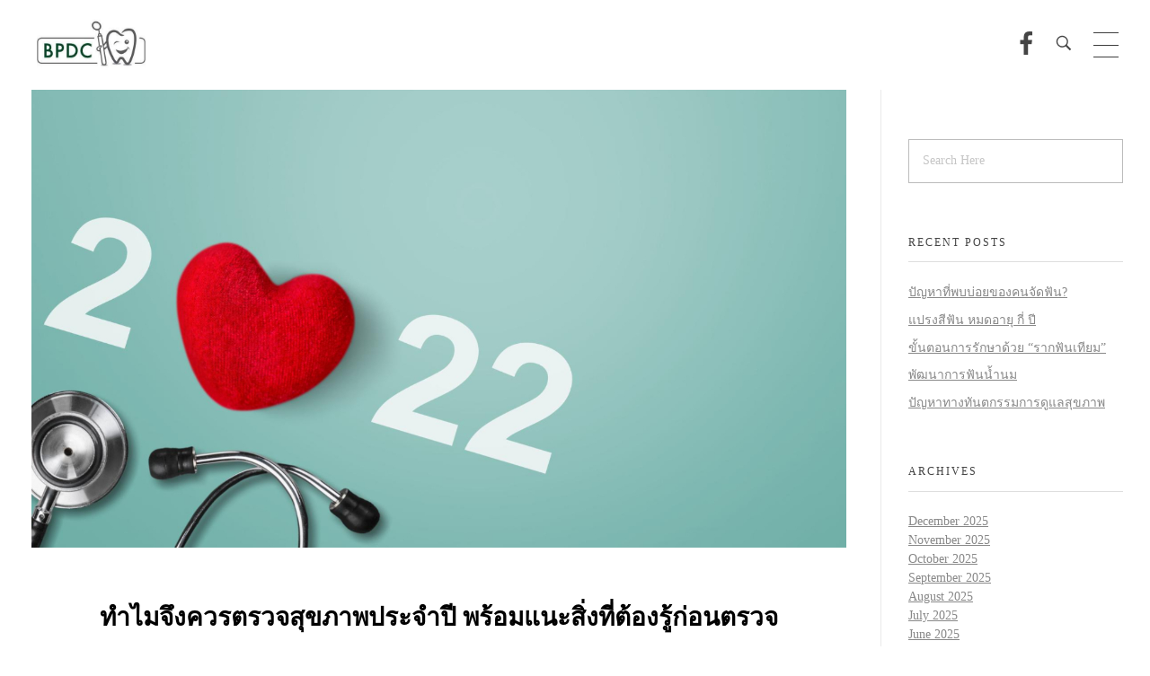

--- FILE ---
content_type: text/html; charset=UTF-8
request_url: https://bpdcdental.com/%E0%B8%9A%E0%B8%97%E0%B8%84%E0%B8%A7%E0%B8%B2%E0%B8%A1%E0%B8%AA%E0%B8%B8%E0%B8%82%E0%B8%A0%E0%B8%B2%E0%B8%9E/%E0%B8%97%E0%B8%B3%E0%B9%84%E0%B8%A1%E0%B8%88%E0%B8%B6%E0%B8%87%E0%B8%84%E0%B8%A7%E0%B8%A3%E0%B8%95%E0%B8%A3%E0%B8%A7%E0%B8%88%E0%B8%AA%E0%B8%B8%E0%B8%82%E0%B8%A0%E0%B8%B2%E0%B8%9E%E0%B8%9B%E0%B8%A3/
body_size: 30235
content:
<!DOCTYPE html>
<!--[if IE 9 ]>   <html class="no-js oldie ie9 ie" lang="en-US" > <![endif]-->
<!--[if (gt IE 9)|!(IE)]><!--> <html class="no-js" lang="en-US" > <!--<![endif]-->
<head><meta charset="UTF-8" ><script>if(navigator.userAgent.match(/MSIE|Internet Explorer/i)||navigator.userAgent.match(/Trident\/7\..*?rv:11/i)){var href=document.location.href;if(!href.match(/[?&]nowprocket/)){if(href.indexOf("?")==-1){if(href.indexOf("#")==-1){document.location.href=href+"?nowprocket=1"}else{document.location.href=href.replace("#","?nowprocket=1#")}}else{if(href.indexOf("#")==-1){document.location.href=href+"&nowprocket=1"}else{document.location.href=href.replace("#","&nowprocket=1#")}}}}</script><script>(()=>{class RocketLazyLoadScripts{constructor(){this.v="2.0.4",this.userEvents=["keydown","keyup","mousedown","mouseup","mousemove","mouseover","mouseout","touchmove","touchstart","touchend","touchcancel","wheel","click","dblclick","input"],this.attributeEvents=["onblur","onclick","oncontextmenu","ondblclick","onfocus","onmousedown","onmouseenter","onmouseleave","onmousemove","onmouseout","onmouseover","onmouseup","onmousewheel","onscroll","onsubmit"]}async t(){this.i(),this.o(),/iP(ad|hone)/.test(navigator.userAgent)&&this.h(),this.u(),this.l(this),this.m(),this.k(this),this.p(this),this._(),await Promise.all([this.R(),this.L()]),this.lastBreath=Date.now(),this.S(this),this.P(),this.D(),this.O(),this.M(),await this.C(this.delayedScripts.normal),await this.C(this.delayedScripts.defer),await this.C(this.delayedScripts.async),await this.T(),await this.F(),await this.j(),await this.A(),window.dispatchEvent(new Event("rocket-allScriptsLoaded")),this.everythingLoaded=!0,this.lastTouchEnd&&await new Promise(t=>setTimeout(t,500-Date.now()+this.lastTouchEnd)),this.I(),this.H(),this.U(),this.W()}i(){this.CSPIssue=sessionStorage.getItem("rocketCSPIssue"),document.addEventListener("securitypolicyviolation",t=>{this.CSPIssue||"script-src-elem"!==t.violatedDirective||"data"!==t.blockedURI||(this.CSPIssue=!0,sessionStorage.setItem("rocketCSPIssue",!0))},{isRocket:!0})}o(){window.addEventListener("pageshow",t=>{this.persisted=t.persisted,this.realWindowLoadedFired=!0},{isRocket:!0}),window.addEventListener("pagehide",()=>{this.onFirstUserAction=null},{isRocket:!0})}h(){let t;function e(e){t=e}window.addEventListener("touchstart",e,{isRocket:!0}),window.addEventListener("touchend",function i(o){o.changedTouches[0]&&t.changedTouches[0]&&Math.abs(o.changedTouches[0].pageX-t.changedTouches[0].pageX)<10&&Math.abs(o.changedTouches[0].pageY-t.changedTouches[0].pageY)<10&&o.timeStamp-t.timeStamp<200&&(window.removeEventListener("touchstart",e,{isRocket:!0}),window.removeEventListener("touchend",i,{isRocket:!0}),"INPUT"===o.target.tagName&&"text"===o.target.type||(o.target.dispatchEvent(new TouchEvent("touchend",{target:o.target,bubbles:!0})),o.target.dispatchEvent(new MouseEvent("mouseover",{target:o.target,bubbles:!0})),o.target.dispatchEvent(new PointerEvent("click",{target:o.target,bubbles:!0,cancelable:!0,detail:1,clientX:o.changedTouches[0].clientX,clientY:o.changedTouches[0].clientY})),event.preventDefault()))},{isRocket:!0})}q(t){this.userActionTriggered||("mousemove"!==t.type||this.firstMousemoveIgnored?"keyup"===t.type||"mouseover"===t.type||"mouseout"===t.type||(this.userActionTriggered=!0,this.onFirstUserAction&&this.onFirstUserAction()):this.firstMousemoveIgnored=!0),"click"===t.type&&t.preventDefault(),t.stopPropagation(),t.stopImmediatePropagation(),"touchstart"===this.lastEvent&&"touchend"===t.type&&(this.lastTouchEnd=Date.now()),"click"===t.type&&(this.lastTouchEnd=0),this.lastEvent=t.type,t.composedPath&&t.composedPath()[0].getRootNode()instanceof ShadowRoot&&(t.rocketTarget=t.composedPath()[0]),this.savedUserEvents.push(t)}u(){this.savedUserEvents=[],this.userEventHandler=this.q.bind(this),this.userEvents.forEach(t=>window.addEventListener(t,this.userEventHandler,{passive:!1,isRocket:!0})),document.addEventListener("visibilitychange",this.userEventHandler,{isRocket:!0})}U(){this.userEvents.forEach(t=>window.removeEventListener(t,this.userEventHandler,{passive:!1,isRocket:!0})),document.removeEventListener("visibilitychange",this.userEventHandler,{isRocket:!0}),this.savedUserEvents.forEach(t=>{(t.rocketTarget||t.target).dispatchEvent(new window[t.constructor.name](t.type,t))})}m(){const t="return false",e=Array.from(this.attributeEvents,t=>"data-rocket-"+t),i="["+this.attributeEvents.join("],[")+"]",o="[data-rocket-"+this.attributeEvents.join("],[data-rocket-")+"]",s=(e,i,o)=>{o&&o!==t&&(e.setAttribute("data-rocket-"+i,o),e["rocket"+i]=new Function("event",o),e.setAttribute(i,t))};new MutationObserver(t=>{for(const n of t)"attributes"===n.type&&(n.attributeName.startsWith("data-rocket-")||this.everythingLoaded?n.attributeName.startsWith("data-rocket-")&&this.everythingLoaded&&this.N(n.target,n.attributeName.substring(12)):s(n.target,n.attributeName,n.target.getAttribute(n.attributeName))),"childList"===n.type&&n.addedNodes.forEach(t=>{if(t.nodeType===Node.ELEMENT_NODE)if(this.everythingLoaded)for(const i of[t,...t.querySelectorAll(o)])for(const t of i.getAttributeNames())e.includes(t)&&this.N(i,t.substring(12));else for(const e of[t,...t.querySelectorAll(i)])for(const t of e.getAttributeNames())this.attributeEvents.includes(t)&&s(e,t,e.getAttribute(t))})}).observe(document,{subtree:!0,childList:!0,attributeFilter:[...this.attributeEvents,...e]})}I(){this.attributeEvents.forEach(t=>{document.querySelectorAll("[data-rocket-"+t+"]").forEach(e=>{this.N(e,t)})})}N(t,e){const i=t.getAttribute("data-rocket-"+e);i&&(t.setAttribute(e,i),t.removeAttribute("data-rocket-"+e))}k(t){Object.defineProperty(HTMLElement.prototype,"onclick",{get(){return this.rocketonclick||null},set(e){this.rocketonclick=e,this.setAttribute(t.everythingLoaded?"onclick":"data-rocket-onclick","this.rocketonclick(event)")}})}S(t){function e(e,i){let o=e[i];e[i]=null,Object.defineProperty(e,i,{get:()=>o,set(s){t.everythingLoaded?o=s:e["rocket"+i]=o=s}})}e(document,"onreadystatechange"),e(window,"onload"),e(window,"onpageshow");try{Object.defineProperty(document,"readyState",{get:()=>t.rocketReadyState,set(e){t.rocketReadyState=e},configurable:!0}),document.readyState="loading"}catch(t){console.log("WPRocket DJE readyState conflict, bypassing")}}l(t){this.originalAddEventListener=EventTarget.prototype.addEventListener,this.originalRemoveEventListener=EventTarget.prototype.removeEventListener,this.savedEventListeners=[],EventTarget.prototype.addEventListener=function(e,i,o){o&&o.isRocket||!t.B(e,this)&&!t.userEvents.includes(e)||t.B(e,this)&&!t.userActionTriggered||e.startsWith("rocket-")||t.everythingLoaded?t.originalAddEventListener.call(this,e,i,o):(t.savedEventListeners.push({target:this,remove:!1,type:e,func:i,options:o}),"mouseenter"!==e&&"mouseleave"!==e||t.originalAddEventListener.call(this,e,t.savedUserEvents.push,o))},EventTarget.prototype.removeEventListener=function(e,i,o){o&&o.isRocket||!t.B(e,this)&&!t.userEvents.includes(e)||t.B(e,this)&&!t.userActionTriggered||e.startsWith("rocket-")||t.everythingLoaded?t.originalRemoveEventListener.call(this,e,i,o):t.savedEventListeners.push({target:this,remove:!0,type:e,func:i,options:o})}}J(t,e){this.savedEventListeners=this.savedEventListeners.filter(i=>{let o=i.type,s=i.target||window;return e!==o||t!==s||(this.B(o,s)&&(i.type="rocket-"+o),this.$(i),!1)})}H(){EventTarget.prototype.addEventListener=this.originalAddEventListener,EventTarget.prototype.removeEventListener=this.originalRemoveEventListener,this.savedEventListeners.forEach(t=>this.$(t))}$(t){t.remove?this.originalRemoveEventListener.call(t.target,t.type,t.func,t.options):this.originalAddEventListener.call(t.target,t.type,t.func,t.options)}p(t){let e;function i(e){return t.everythingLoaded?e:e.split(" ").map(t=>"load"===t||t.startsWith("load.")?"rocket-jquery-load":t).join(" ")}function o(o){function s(e){const s=o.fn[e];o.fn[e]=o.fn.init.prototype[e]=function(){return this[0]===window&&t.userActionTriggered&&("string"==typeof arguments[0]||arguments[0]instanceof String?arguments[0]=i(arguments[0]):"object"==typeof arguments[0]&&Object.keys(arguments[0]).forEach(t=>{const e=arguments[0][t];delete arguments[0][t],arguments[0][i(t)]=e})),s.apply(this,arguments),this}}if(o&&o.fn&&!t.allJQueries.includes(o)){const e={DOMContentLoaded:[],"rocket-DOMContentLoaded":[]};for(const t in e)document.addEventListener(t,()=>{e[t].forEach(t=>t())},{isRocket:!0});o.fn.ready=o.fn.init.prototype.ready=function(i){function s(){parseInt(o.fn.jquery)>2?setTimeout(()=>i.bind(document)(o)):i.bind(document)(o)}return"function"==typeof i&&(t.realDomReadyFired?!t.userActionTriggered||t.fauxDomReadyFired?s():e["rocket-DOMContentLoaded"].push(s):e.DOMContentLoaded.push(s)),o([])},s("on"),s("one"),s("off"),t.allJQueries.push(o)}e=o}t.allJQueries=[],o(window.jQuery),Object.defineProperty(window,"jQuery",{get:()=>e,set(t){o(t)}})}P(){const t=new Map;document.write=document.writeln=function(e){const i=document.currentScript,o=document.createRange(),s=i.parentElement;let n=t.get(i);void 0===n&&(n=i.nextSibling,t.set(i,n));const c=document.createDocumentFragment();o.setStart(c,0),c.appendChild(o.createContextualFragment(e)),s.insertBefore(c,n)}}async R(){return new Promise(t=>{this.userActionTriggered?t():this.onFirstUserAction=t})}async L(){return new Promise(t=>{document.addEventListener("DOMContentLoaded",()=>{this.realDomReadyFired=!0,t()},{isRocket:!0})})}async j(){return this.realWindowLoadedFired?Promise.resolve():new Promise(t=>{window.addEventListener("load",t,{isRocket:!0})})}M(){this.pendingScripts=[];this.scriptsMutationObserver=new MutationObserver(t=>{for(const e of t)e.addedNodes.forEach(t=>{"SCRIPT"!==t.tagName||t.noModule||t.isWPRocket||this.pendingScripts.push({script:t,promise:new Promise(e=>{const i=()=>{const i=this.pendingScripts.findIndex(e=>e.script===t);i>=0&&this.pendingScripts.splice(i,1),e()};t.addEventListener("load",i,{isRocket:!0}),t.addEventListener("error",i,{isRocket:!0}),setTimeout(i,1e3)})})})}),this.scriptsMutationObserver.observe(document,{childList:!0,subtree:!0})}async F(){await this.X(),this.pendingScripts.length?(await this.pendingScripts[0].promise,await this.F()):this.scriptsMutationObserver.disconnect()}D(){this.delayedScripts={normal:[],async:[],defer:[]},document.querySelectorAll("script[type$=rocketlazyloadscript]").forEach(t=>{t.hasAttribute("data-rocket-src")?t.hasAttribute("async")&&!1!==t.async?this.delayedScripts.async.push(t):t.hasAttribute("defer")&&!1!==t.defer||"module"===t.getAttribute("data-rocket-type")?this.delayedScripts.defer.push(t):this.delayedScripts.normal.push(t):this.delayedScripts.normal.push(t)})}async _(){await this.L();let t=[];document.querySelectorAll("script[type$=rocketlazyloadscript][data-rocket-src]").forEach(e=>{let i=e.getAttribute("data-rocket-src");if(i&&!i.startsWith("data:")){i.startsWith("//")&&(i=location.protocol+i);try{const o=new URL(i).origin;o!==location.origin&&t.push({src:o,crossOrigin:e.crossOrigin||"module"===e.getAttribute("data-rocket-type")})}catch(t){}}}),t=[...new Map(t.map(t=>[JSON.stringify(t),t])).values()],this.Y(t,"preconnect")}async G(t){if(await this.K(),!0!==t.noModule||!("noModule"in HTMLScriptElement.prototype))return new Promise(e=>{let i;function o(){(i||t).setAttribute("data-rocket-status","executed"),e()}try{if(navigator.userAgent.includes("Firefox/")||""===navigator.vendor||this.CSPIssue)i=document.createElement("script"),[...t.attributes].forEach(t=>{let e=t.nodeName;"type"!==e&&("data-rocket-type"===e&&(e="type"),"data-rocket-src"===e&&(e="src"),i.setAttribute(e,t.nodeValue))}),t.text&&(i.text=t.text),t.nonce&&(i.nonce=t.nonce),i.hasAttribute("src")?(i.addEventListener("load",o,{isRocket:!0}),i.addEventListener("error",()=>{i.setAttribute("data-rocket-status","failed-network"),e()},{isRocket:!0}),setTimeout(()=>{i.isConnected||e()},1)):(i.text=t.text,o()),i.isWPRocket=!0,t.parentNode.replaceChild(i,t);else{const i=t.getAttribute("data-rocket-type"),s=t.getAttribute("data-rocket-src");i?(t.type=i,t.removeAttribute("data-rocket-type")):t.removeAttribute("type"),t.addEventListener("load",o,{isRocket:!0}),t.addEventListener("error",i=>{this.CSPIssue&&i.target.src.startsWith("data:")?(console.log("WPRocket: CSP fallback activated"),t.removeAttribute("src"),this.G(t).then(e)):(t.setAttribute("data-rocket-status","failed-network"),e())},{isRocket:!0}),s?(t.fetchPriority="high",t.removeAttribute("data-rocket-src"),t.src=s):t.src="data:text/javascript;base64,"+window.btoa(unescape(encodeURIComponent(t.text)))}}catch(i){t.setAttribute("data-rocket-status","failed-transform"),e()}});t.setAttribute("data-rocket-status","skipped")}async C(t){const e=t.shift();return e?(e.isConnected&&await this.G(e),this.C(t)):Promise.resolve()}O(){this.Y([...this.delayedScripts.normal,...this.delayedScripts.defer,...this.delayedScripts.async],"preload")}Y(t,e){this.trash=this.trash||[];let i=!0;var o=document.createDocumentFragment();t.forEach(t=>{const s=t.getAttribute&&t.getAttribute("data-rocket-src")||t.src;if(s&&!s.startsWith("data:")){const n=document.createElement("link");n.href=s,n.rel=e,"preconnect"!==e&&(n.as="script",n.fetchPriority=i?"high":"low"),t.getAttribute&&"module"===t.getAttribute("data-rocket-type")&&(n.crossOrigin=!0),t.crossOrigin&&(n.crossOrigin=t.crossOrigin),t.integrity&&(n.integrity=t.integrity),t.nonce&&(n.nonce=t.nonce),o.appendChild(n),this.trash.push(n),i=!1}}),document.head.appendChild(o)}W(){this.trash.forEach(t=>t.remove())}async T(){try{document.readyState="interactive"}catch(t){}this.fauxDomReadyFired=!0;try{await this.K(),this.J(document,"readystatechange"),document.dispatchEvent(new Event("rocket-readystatechange")),await this.K(),document.rocketonreadystatechange&&document.rocketonreadystatechange(),await this.K(),this.J(document,"DOMContentLoaded"),document.dispatchEvent(new Event("rocket-DOMContentLoaded")),await this.K(),this.J(window,"DOMContentLoaded"),window.dispatchEvent(new Event("rocket-DOMContentLoaded"))}catch(t){console.error(t)}}async A(){try{document.readyState="complete"}catch(t){}try{await this.K(),this.J(document,"readystatechange"),document.dispatchEvent(new Event("rocket-readystatechange")),await this.K(),document.rocketonreadystatechange&&document.rocketonreadystatechange(),await this.K(),this.J(window,"load"),window.dispatchEvent(new Event("rocket-load")),await this.K(),window.rocketonload&&window.rocketonload(),await this.K(),this.allJQueries.forEach(t=>t(window).trigger("rocket-jquery-load")),await this.K(),this.J(window,"pageshow");const t=new Event("rocket-pageshow");t.persisted=this.persisted,window.dispatchEvent(t),await this.K(),window.rocketonpageshow&&window.rocketonpageshow({persisted:this.persisted})}catch(t){console.error(t)}}async K(){Date.now()-this.lastBreath>45&&(await this.X(),this.lastBreath=Date.now())}async X(){return document.hidden?new Promise(t=>setTimeout(t)):new Promise(t=>requestAnimationFrame(t))}B(t,e){return e===document&&"readystatechange"===t||(e===document&&"DOMContentLoaded"===t||(e===window&&"DOMContentLoaded"===t||(e===window&&"load"===t||e===window&&"pageshow"===t)))}static run(){(new RocketLazyLoadScripts).t()}}RocketLazyLoadScripts.run()})();</script>
        
        <meta http-equiv="X-UA-Compatible" content="IE=edge">
        <!-- devices setting -->
        <meta name="viewport"   content="initial-scale=1,user-scalable=no,width=device-width">

<!-- outputs by wp_head -->
<meta name='robots' content='index, follow, max-image-preview:large, max-snippet:-1, max-video-preview:-1' />

	<!-- This site is optimized with the Yoast SEO plugin v26.6 - https://yoast.com/wordpress/plugins/seo/ -->
	<title>ทำไมจึงควรตรวจสุขภาพประจำปี พร้อมแนะสิ่งที่ต้องรู้ก่อนตรวจ</title>
<link data-rocket-preload as="style" href="https://fonts.googleapis.com/css?family=Prompt%3A100%2C100italic%2C200%2C200italic%2C300%2C300italic%2Cregular%2Citalic%2C500%2C500italic%2C600%2C600italic%2C700%2C700italic%2C800%2C800italic%2C900%2C900italic&#038;display=swap" rel="preload">
<link href="https://fonts.googleapis.com/css?family=Prompt%3A100%2C100italic%2C200%2C200italic%2C300%2C300italic%2Cregular%2Citalic%2C500%2C500italic%2C600%2C600italic%2C700%2C700italic%2C800%2C800italic%2C900%2C900italic&#038;display=swap" media="print" onload="this.media=&#039;all&#039;" rel="stylesheet">
<noscript data-wpr-hosted-gf-parameters=""><link rel="stylesheet" href="https://fonts.googleapis.com/css?family=Prompt%3A100%2C100italic%2C200%2C200italic%2C300%2C300italic%2Cregular%2Citalic%2C500%2C500italic%2C600%2C600italic%2C700%2C700italic%2C800%2C800italic%2C900%2C900italic&#038;display=swap"></noscript>
	<meta name="description" content="มีคนจำนวนไม่น้อยที่ไม่เคยไปตรวจสุขภาพประจำปี เพราะคิดว่าไม่ได้ป่วย แสดงว่าก็ไม่ได้เป็นอะไร นั่นดูจะเป็นความคิดที่ประมาทไปสักหน่อย เพราะบางครั้งโรคบางโรค" />
	<link rel="canonical" href="https://bpdcdental.com/บทความสุขภาพ/ทำไมจึงควรตรวจสุขภาพปร/" />
	<meta property="og:locale" content="en_US" />
	<meta property="og:type" content="article" />
	<meta property="og:title" content="ทำไมจึงควรตรวจสุขภาพประจำปี พร้อมแนะสิ่งที่ต้องรู้ก่อนตรวจ" />
	<meta property="og:description" content="มีคนจำนวนไม่น้อยที่ไม่เคยไปตรวจสุขภาพประจำปี เพราะคิดว่าไม่ได้ป่วย แสดงว่าก็ไม่ได้เป็นอะไร นั่นดูจะเป็นความคิดที่ประมาทไปสักหน่อย เพราะบางครั้งโรคบางโรค" />
	<meta property="og:url" content="https://bpdcdental.com/บทความสุขภาพ/ทำไมจึงควรตรวจสุขภาพปร/" />
	<meta property="og:site_name" content="BPDC" />
	<meta property="article:published_time" content="2022-05-03T17:05:00+00:00" />
	<meta property="article:modified_time" content="2022-05-22T14:56:37+00:00" />
	<meta property="og:image" content="https://bpdcdental.com/wp-content/uploads/2022/05/ทำไมจึงควรตรวจสุขภาพประจำปี-พร้อมแนะสิ่งที่ต้องรู้ก่อนตรวจ.jpg" />
	<meta property="og:image:width" content="1500" />
	<meta property="og:image:height" content="768" />
	<meta property="og:image:type" content="image/jpeg" />
	<meta name="author" content="Admin BPDC" />
	<meta name="twitter:card" content="summary_large_image" />
	<meta name="twitter:label1" content="Written by" />
	<meta name="twitter:data1" content="Admin BPDC" />
	<meta name="twitter:label2" content="Est. reading time" />
	<meta name="twitter:data2" content="1 minute" />
	<script type="application/ld+json" class="yoast-schema-graph">{"@context":"https://schema.org","@graph":[{"@type":"Article","@id":"https://bpdcdental.com/%e0%b8%9a%e0%b8%97%e0%b8%84%e0%b8%a7%e0%b8%b2%e0%b8%a1%e0%b8%aa%e0%b8%b8%e0%b8%82%e0%b8%a0%e0%b8%b2%e0%b8%9e/%e0%b8%97%e0%b8%b3%e0%b9%84%e0%b8%a1%e0%b8%88%e0%b8%b6%e0%b8%87%e0%b8%84%e0%b8%a7%e0%b8%a3%e0%b8%95%e0%b8%a3%e0%b8%a7%e0%b8%88%e0%b8%aa%e0%b8%b8%e0%b8%82%e0%b8%a0%e0%b8%b2%e0%b8%9e%e0%b8%9b%e0%b8%a3/#article","isPartOf":{"@id":"https://bpdcdental.com/%e0%b8%9a%e0%b8%97%e0%b8%84%e0%b8%a7%e0%b8%b2%e0%b8%a1%e0%b8%aa%e0%b8%b8%e0%b8%82%e0%b8%a0%e0%b8%b2%e0%b8%9e/%e0%b8%97%e0%b8%b3%e0%b9%84%e0%b8%a1%e0%b8%88%e0%b8%b6%e0%b8%87%e0%b8%84%e0%b8%a7%e0%b8%a3%e0%b8%95%e0%b8%a3%e0%b8%a7%e0%b8%88%e0%b8%aa%e0%b8%b8%e0%b8%82%e0%b8%a0%e0%b8%b2%e0%b8%9e%e0%b8%9b%e0%b8%a3/"},"author":{"name":"Admin BPDC","@id":"https://bpdcdental.com/#/schema/person/c32e6228a913582f86f2079a16df0976"},"headline":"ทำไมจึงควรตรวจสุขภาพประจำปี พร้อมแนะสิ่งที่ต้องรู้ก่อนตรวจ","datePublished":"2022-05-03T17:05:00+00:00","dateModified":"2022-05-22T14:56:37+00:00","mainEntityOfPage":{"@id":"https://bpdcdental.com/%e0%b8%9a%e0%b8%97%e0%b8%84%e0%b8%a7%e0%b8%b2%e0%b8%a1%e0%b8%aa%e0%b8%b8%e0%b8%82%e0%b8%a0%e0%b8%b2%e0%b8%9e/%e0%b8%97%e0%b8%b3%e0%b9%84%e0%b8%a1%e0%b8%88%e0%b8%b6%e0%b8%87%e0%b8%84%e0%b8%a7%e0%b8%a3%e0%b8%95%e0%b8%a3%e0%b8%a7%e0%b8%88%e0%b8%aa%e0%b8%b8%e0%b8%82%e0%b8%a0%e0%b8%b2%e0%b8%9e%e0%b8%9b%e0%b8%a3/"},"wordCount":18,"publisher":{"@id":"https://bpdcdental.com/#organization"},"image":{"@id":"https://bpdcdental.com/%e0%b8%9a%e0%b8%97%e0%b8%84%e0%b8%a7%e0%b8%b2%e0%b8%a1%e0%b8%aa%e0%b8%b8%e0%b8%82%e0%b8%a0%e0%b8%b2%e0%b8%9e/%e0%b8%97%e0%b8%b3%e0%b9%84%e0%b8%a1%e0%b8%88%e0%b8%b6%e0%b8%87%e0%b8%84%e0%b8%a7%e0%b8%a3%e0%b8%95%e0%b8%a3%e0%b8%a7%e0%b8%88%e0%b8%aa%e0%b8%b8%e0%b8%82%e0%b8%a0%e0%b8%b2%e0%b8%9e%e0%b8%9b%e0%b8%a3/#primaryimage"},"thumbnailUrl":"https://bpdcdental.com/wp-content/uploads/2022/05/ทำไมจึงควรตรวจสุขภาพประจำปี-พร้อมแนะสิ่งที่ต้องรู้ก่อนตรวจ.jpg","keywords":["ตรวจสุขภาพ","ตรวจสุขภาพประจำปี","ทำไมจึงควรตรวจสุขภาพ","ทำไมจึงควรตรวจสุขภาพประจำปี"],"articleSection":["บทความสุขภาพ"],"inLanguage":"en-US"},{"@type":"WebPage","@id":"https://bpdcdental.com/%e0%b8%9a%e0%b8%97%e0%b8%84%e0%b8%a7%e0%b8%b2%e0%b8%a1%e0%b8%aa%e0%b8%b8%e0%b8%82%e0%b8%a0%e0%b8%b2%e0%b8%9e/%e0%b8%97%e0%b8%b3%e0%b9%84%e0%b8%a1%e0%b8%88%e0%b8%b6%e0%b8%87%e0%b8%84%e0%b8%a7%e0%b8%a3%e0%b8%95%e0%b8%a3%e0%b8%a7%e0%b8%88%e0%b8%aa%e0%b8%b8%e0%b8%82%e0%b8%a0%e0%b8%b2%e0%b8%9e%e0%b8%9b%e0%b8%a3/","url":"https://bpdcdental.com/%e0%b8%9a%e0%b8%97%e0%b8%84%e0%b8%a7%e0%b8%b2%e0%b8%a1%e0%b8%aa%e0%b8%b8%e0%b8%82%e0%b8%a0%e0%b8%b2%e0%b8%9e/%e0%b8%97%e0%b8%b3%e0%b9%84%e0%b8%a1%e0%b8%88%e0%b8%b6%e0%b8%87%e0%b8%84%e0%b8%a7%e0%b8%a3%e0%b8%95%e0%b8%a3%e0%b8%a7%e0%b8%88%e0%b8%aa%e0%b8%b8%e0%b8%82%e0%b8%a0%e0%b8%b2%e0%b8%9e%e0%b8%9b%e0%b8%a3/","name":"ทำไมจึงควรตรวจสุขภาพประจำปี พร้อมแนะสิ่งที่ต้องรู้ก่อนตรวจ","isPartOf":{"@id":"https://bpdcdental.com/#website"},"primaryImageOfPage":{"@id":"https://bpdcdental.com/%e0%b8%9a%e0%b8%97%e0%b8%84%e0%b8%a7%e0%b8%b2%e0%b8%a1%e0%b8%aa%e0%b8%b8%e0%b8%82%e0%b8%a0%e0%b8%b2%e0%b8%9e/%e0%b8%97%e0%b8%b3%e0%b9%84%e0%b8%a1%e0%b8%88%e0%b8%b6%e0%b8%87%e0%b8%84%e0%b8%a7%e0%b8%a3%e0%b8%95%e0%b8%a3%e0%b8%a7%e0%b8%88%e0%b8%aa%e0%b8%b8%e0%b8%82%e0%b8%a0%e0%b8%b2%e0%b8%9e%e0%b8%9b%e0%b8%a3/#primaryimage"},"image":{"@id":"https://bpdcdental.com/%e0%b8%9a%e0%b8%97%e0%b8%84%e0%b8%a7%e0%b8%b2%e0%b8%a1%e0%b8%aa%e0%b8%b8%e0%b8%82%e0%b8%a0%e0%b8%b2%e0%b8%9e/%e0%b8%97%e0%b8%b3%e0%b9%84%e0%b8%a1%e0%b8%88%e0%b8%b6%e0%b8%87%e0%b8%84%e0%b8%a7%e0%b8%a3%e0%b8%95%e0%b8%a3%e0%b8%a7%e0%b8%88%e0%b8%aa%e0%b8%b8%e0%b8%82%e0%b8%a0%e0%b8%b2%e0%b8%9e%e0%b8%9b%e0%b8%a3/#primaryimage"},"thumbnailUrl":"https://bpdcdental.com/wp-content/uploads/2022/05/ทำไมจึงควรตรวจสุขภาพประจำปี-พร้อมแนะสิ่งที่ต้องรู้ก่อนตรวจ.jpg","datePublished":"2022-05-03T17:05:00+00:00","dateModified":"2022-05-22T14:56:37+00:00","description":"มีคนจำนวนไม่น้อยที่ไม่เคยไปตรวจสุขภาพประจำปี เพราะคิดว่าไม่ได้ป่วย แสดงว่าก็ไม่ได้เป็นอะไร นั่นดูจะเป็นความคิดที่ประมาทไปสักหน่อย เพราะบางครั้งโรคบางโรค","breadcrumb":{"@id":"https://bpdcdental.com/%e0%b8%9a%e0%b8%97%e0%b8%84%e0%b8%a7%e0%b8%b2%e0%b8%a1%e0%b8%aa%e0%b8%b8%e0%b8%82%e0%b8%a0%e0%b8%b2%e0%b8%9e/%e0%b8%97%e0%b8%b3%e0%b9%84%e0%b8%a1%e0%b8%88%e0%b8%b6%e0%b8%87%e0%b8%84%e0%b8%a7%e0%b8%a3%e0%b8%95%e0%b8%a3%e0%b8%a7%e0%b8%88%e0%b8%aa%e0%b8%b8%e0%b8%82%e0%b8%a0%e0%b8%b2%e0%b8%9e%e0%b8%9b%e0%b8%a3/#breadcrumb"},"inLanguage":"en-US","potentialAction":[{"@type":"ReadAction","target":["https://bpdcdental.com/%e0%b8%9a%e0%b8%97%e0%b8%84%e0%b8%a7%e0%b8%b2%e0%b8%a1%e0%b8%aa%e0%b8%b8%e0%b8%82%e0%b8%a0%e0%b8%b2%e0%b8%9e/%e0%b8%97%e0%b8%b3%e0%b9%84%e0%b8%a1%e0%b8%88%e0%b8%b6%e0%b8%87%e0%b8%84%e0%b8%a7%e0%b8%a3%e0%b8%95%e0%b8%a3%e0%b8%a7%e0%b8%88%e0%b8%aa%e0%b8%b8%e0%b8%82%e0%b8%a0%e0%b8%b2%e0%b8%9e%e0%b8%9b%e0%b8%a3/"]}]},{"@type":"ImageObject","inLanguage":"en-US","@id":"https://bpdcdental.com/%e0%b8%9a%e0%b8%97%e0%b8%84%e0%b8%a7%e0%b8%b2%e0%b8%a1%e0%b8%aa%e0%b8%b8%e0%b8%82%e0%b8%a0%e0%b8%b2%e0%b8%9e/%e0%b8%97%e0%b8%b3%e0%b9%84%e0%b8%a1%e0%b8%88%e0%b8%b6%e0%b8%87%e0%b8%84%e0%b8%a7%e0%b8%a3%e0%b8%95%e0%b8%a3%e0%b8%a7%e0%b8%88%e0%b8%aa%e0%b8%b8%e0%b8%82%e0%b8%a0%e0%b8%b2%e0%b8%9e%e0%b8%9b%e0%b8%a3/#primaryimage","url":"https://bpdcdental.com/wp-content/uploads/2022/05/ทำไมจึงควรตรวจสุขภาพประจำปี-พร้อมแนะสิ่งที่ต้องรู้ก่อนตรวจ.jpg","contentUrl":"https://bpdcdental.com/wp-content/uploads/2022/05/ทำไมจึงควรตรวจสุขภาพประจำปี-พร้อมแนะสิ่งที่ต้องรู้ก่อนตรวจ.jpg","width":1500,"height":768,"caption":"ทำไมจึงควรตรวจสุขภาพประจำปี พร้อมแนะสิ่งที่ต้องรู้ก่อนตรวจ"},{"@type":"BreadcrumbList","@id":"https://bpdcdental.com/%e0%b8%9a%e0%b8%97%e0%b8%84%e0%b8%a7%e0%b8%b2%e0%b8%a1%e0%b8%aa%e0%b8%b8%e0%b8%82%e0%b8%a0%e0%b8%b2%e0%b8%9e/%e0%b8%97%e0%b8%b3%e0%b9%84%e0%b8%a1%e0%b8%88%e0%b8%b6%e0%b8%87%e0%b8%84%e0%b8%a7%e0%b8%a3%e0%b8%95%e0%b8%a3%e0%b8%a7%e0%b8%88%e0%b8%aa%e0%b8%b8%e0%b8%82%e0%b8%a0%e0%b8%b2%e0%b8%9e%e0%b8%9b%e0%b8%a3/#breadcrumb","itemListElement":[{"@type":"ListItem","position":1,"name":"Home","item":"https://bpdcdental.com/"},{"@type":"ListItem","position":2,"name":"Blog","item":"https://bpdcdental.com/blog/"},{"@type":"ListItem","position":3,"name":"ทำไมจึงควรตรวจสุขภาพประจำปี พร้อมแนะสิ่งที่ต้องรู้ก่อนตรวจ"}]},{"@type":"WebSite","@id":"https://bpdcdental.com/#website","url":"https://bpdcdental.com/","name":"BPDC","description":"แค่เว็บเวิร์ดเพรสเว็บหนึ่ง","publisher":{"@id":"https://bpdcdental.com/#organization"},"potentialAction":[{"@type":"SearchAction","target":{"@type":"EntryPoint","urlTemplate":"https://bpdcdental.com/?s={search_term_string}"},"query-input":{"@type":"PropertyValueSpecification","valueRequired":true,"valueName":"search_term_string"}}],"inLanguage":"en-US"},{"@type":"Organization","@id":"https://bpdcdental.com/#organization","name":"BPDC","url":"https://bpdcdental.com/","logo":{"@type":"ImageObject","inLanguage":"en-US","@id":"https://bpdcdental.com/#/schema/logo/image/","url":"https://bpdcdental.com/wp-content/uploads/2019/08/cropped-58591309_317107225630946_4097306810774454272_n.jpg","contentUrl":"https://bpdcdental.com/wp-content/uploads/2019/08/cropped-58591309_317107225630946_4097306810774454272_n.jpg","width":360,"height":156,"caption":"BPDC"},"image":{"@id":"https://bpdcdental.com/#/schema/logo/image/"}},{"@type":"Person","@id":"https://bpdcdental.com/#/schema/person/c32e6228a913582f86f2079a16df0976","name":"Admin BPDC","image":{"@type":"ImageObject","inLanguage":"en-US","@id":"https://bpdcdental.com/#/schema/person/image/","url":"https://secure.gravatar.com/avatar/58e3ab543f20ae702926649846c7c3024fd5a99638d5bc835078c897fa24319a?s=96&d=mm&r=g","contentUrl":"https://secure.gravatar.com/avatar/58e3ab543f20ae702926649846c7c3024fd5a99638d5bc835078c897fa24319a?s=96&d=mm&r=g","caption":"Admin BPDC"},"description":"จบจากมหาวิทยาลัยกรุงเทพ มีประสบการณ์ในการเขียน Blog และอยู่ในวงการออนไลน์ มามากกว่า 10 ปี Youtube : Turnoff Chennel / ผู้ก่อตั้งกลุ่ม สอน SEO in Thailand / www.turnoffweb.com","sameAs":["https://turnoffweb.com/"],"url":"https://bpdcdental.com/author/turnoff-ttgmail-com/"}]}</script>
	<!-- / Yoast SEO plugin. -->


<link rel='dns-prefetch' href='//fonts.googleapis.com' />
<link href='https://fonts.gstatic.com' crossorigin rel='preconnect' />
<link rel="alternate" type="application/rss+xml" title="BPDC &raquo; Feed" href="https://bpdcdental.com/feed/" />
<link rel="alternate" type="application/rss+xml" title="BPDC &raquo; Comments Feed" href="https://bpdcdental.com/comments/feed/" />
<link rel="alternate" title="oEmbed (JSON)" type="application/json+oembed" href="https://bpdcdental.com/wp-json/oembed/1.0/embed?url=https%3A%2F%2Fbpdcdental.com%2F%25e0%25b8%259a%25e0%25b8%2597%25e0%25b8%2584%25e0%25b8%25a7%25e0%25b8%25b2%25e0%25b8%25a1%25e0%25b8%25aa%25e0%25b8%25b8%25e0%25b8%2582%25e0%25b8%25a0%25e0%25b8%25b2%25e0%25b8%259e%2F%25e0%25b8%2597%25e0%25b8%25b3%25e0%25b9%2584%25e0%25b8%25a1%25e0%25b8%2588%25e0%25b8%25b6%25e0%25b8%2587%25e0%25b8%2584%25e0%25b8%25a7%25e0%25b8%25a3%25e0%25b8%2595%25e0%25b8%25a3%25e0%25b8%25a7%25e0%25b8%2588%25e0%25b8%25aa%25e0%25b8%25b8%25e0%25b8%2582%25e0%25b8%25a0%25e0%25b8%25b2%25e0%25b8%259e%25e0%25b8%259b%25e0%25b8%25a3%2F" />
<link rel="alternate" title="oEmbed (XML)" type="text/xml+oembed" href="https://bpdcdental.com/wp-json/oembed/1.0/embed?url=https%3A%2F%2Fbpdcdental.com%2F%25e0%25b8%259a%25e0%25b8%2597%25e0%25b8%2584%25e0%25b8%25a7%25e0%25b8%25b2%25e0%25b8%25a1%25e0%25b8%25aa%25e0%25b8%25b8%25e0%25b8%2582%25e0%25b8%25a0%25e0%25b8%25b2%25e0%25b8%259e%2F%25e0%25b8%2597%25e0%25b8%25b3%25e0%25b9%2584%25e0%25b8%25a1%25e0%25b8%2588%25e0%25b8%25b6%25e0%25b8%2587%25e0%25b8%2584%25e0%25b8%25a7%25e0%25b8%25a3%25e0%25b8%2595%25e0%25b8%25a3%25e0%25b8%25a7%25e0%25b8%2588%25e0%25b8%25aa%25e0%25b8%25b8%25e0%25b8%2582%25e0%25b8%25a0%25e0%25b8%25b2%25e0%25b8%259e%25e0%25b8%259b%25e0%25b8%25a3%2F&#038;format=xml" />
<style id='wp-img-auto-sizes-contain-inline-css'>
img:is([sizes=auto i],[sizes^="auto," i]){contain-intrinsic-size:3000px 1500px}
/*# sourceURL=wp-img-auto-sizes-contain-inline-css */
</style>
<style id='wp-emoji-styles-inline-css'>

	img.wp-smiley, img.emoji {
		display: inline !important;
		border: none !important;
		box-shadow: none !important;
		height: 1em !important;
		width: 1em !important;
		margin: 0 0.07em !important;
		vertical-align: -0.1em !important;
		background: none !important;
		padding: 0 !important;
	}
/*# sourceURL=wp-emoji-styles-inline-css */
</style>
<link rel='stylesheet' id='wp-block-library-css' href='https://bpdcdental.com/wp-includes/css/dist/block-library/style.min.css?ver=6.9' media='all' />
<style id='classic-theme-styles-inline-css'>
/*! This file is auto-generated */
.wp-block-button__link{color:#fff;background-color:#32373c;border-radius:9999px;box-shadow:none;text-decoration:none;padding:calc(.667em + 2px) calc(1.333em + 2px);font-size:1.125em}.wp-block-file__button{background:#32373c;color:#fff;text-decoration:none}
/*# sourceURL=/wp-includes/css/classic-themes.min.css */
</style>
<style id='global-styles-inline-css'>
:root{--wp--preset--aspect-ratio--square: 1;--wp--preset--aspect-ratio--4-3: 4/3;--wp--preset--aspect-ratio--3-4: 3/4;--wp--preset--aspect-ratio--3-2: 3/2;--wp--preset--aspect-ratio--2-3: 2/3;--wp--preset--aspect-ratio--16-9: 16/9;--wp--preset--aspect-ratio--9-16: 9/16;--wp--preset--color--black: #000000;--wp--preset--color--cyan-bluish-gray: #abb8c3;--wp--preset--color--white: #ffffff;--wp--preset--color--pale-pink: #f78da7;--wp--preset--color--vivid-red: #cf2e2e;--wp--preset--color--luminous-vivid-orange: #ff6900;--wp--preset--color--luminous-vivid-amber: #fcb900;--wp--preset--color--light-green-cyan: #7bdcb5;--wp--preset--color--vivid-green-cyan: #00d084;--wp--preset--color--pale-cyan-blue: #8ed1fc;--wp--preset--color--vivid-cyan-blue: #0693e3;--wp--preset--color--vivid-purple: #9b51e0;--wp--preset--gradient--vivid-cyan-blue-to-vivid-purple: linear-gradient(135deg,rgb(6,147,227) 0%,rgb(155,81,224) 100%);--wp--preset--gradient--light-green-cyan-to-vivid-green-cyan: linear-gradient(135deg,rgb(122,220,180) 0%,rgb(0,208,130) 100%);--wp--preset--gradient--luminous-vivid-amber-to-luminous-vivid-orange: linear-gradient(135deg,rgb(252,185,0) 0%,rgb(255,105,0) 100%);--wp--preset--gradient--luminous-vivid-orange-to-vivid-red: linear-gradient(135deg,rgb(255,105,0) 0%,rgb(207,46,46) 100%);--wp--preset--gradient--very-light-gray-to-cyan-bluish-gray: linear-gradient(135deg,rgb(238,238,238) 0%,rgb(169,184,195) 100%);--wp--preset--gradient--cool-to-warm-spectrum: linear-gradient(135deg,rgb(74,234,220) 0%,rgb(151,120,209) 20%,rgb(207,42,186) 40%,rgb(238,44,130) 60%,rgb(251,105,98) 80%,rgb(254,248,76) 100%);--wp--preset--gradient--blush-light-purple: linear-gradient(135deg,rgb(255,206,236) 0%,rgb(152,150,240) 100%);--wp--preset--gradient--blush-bordeaux: linear-gradient(135deg,rgb(254,205,165) 0%,rgb(254,45,45) 50%,rgb(107,0,62) 100%);--wp--preset--gradient--luminous-dusk: linear-gradient(135deg,rgb(255,203,112) 0%,rgb(199,81,192) 50%,rgb(65,88,208) 100%);--wp--preset--gradient--pale-ocean: linear-gradient(135deg,rgb(255,245,203) 0%,rgb(182,227,212) 50%,rgb(51,167,181) 100%);--wp--preset--gradient--electric-grass: linear-gradient(135deg,rgb(202,248,128) 0%,rgb(113,206,126) 100%);--wp--preset--gradient--midnight: linear-gradient(135deg,rgb(2,3,129) 0%,rgb(40,116,252) 100%);--wp--preset--font-size--small: 13px;--wp--preset--font-size--medium: 20px;--wp--preset--font-size--large: 36px;--wp--preset--font-size--x-large: 42px;--wp--preset--spacing--20: 0.44rem;--wp--preset--spacing--30: 0.67rem;--wp--preset--spacing--40: 1rem;--wp--preset--spacing--50: 1.5rem;--wp--preset--spacing--60: 2.25rem;--wp--preset--spacing--70: 3.38rem;--wp--preset--spacing--80: 5.06rem;--wp--preset--shadow--natural: 6px 6px 9px rgba(0, 0, 0, 0.2);--wp--preset--shadow--deep: 12px 12px 50px rgba(0, 0, 0, 0.4);--wp--preset--shadow--sharp: 6px 6px 0px rgba(0, 0, 0, 0.2);--wp--preset--shadow--outlined: 6px 6px 0px -3px rgb(255, 255, 255), 6px 6px rgb(0, 0, 0);--wp--preset--shadow--crisp: 6px 6px 0px rgb(0, 0, 0);}:where(.is-layout-flex){gap: 0.5em;}:where(.is-layout-grid){gap: 0.5em;}body .is-layout-flex{display: flex;}.is-layout-flex{flex-wrap: wrap;align-items: center;}.is-layout-flex > :is(*, div){margin: 0;}body .is-layout-grid{display: grid;}.is-layout-grid > :is(*, div){margin: 0;}:where(.wp-block-columns.is-layout-flex){gap: 2em;}:where(.wp-block-columns.is-layout-grid){gap: 2em;}:where(.wp-block-post-template.is-layout-flex){gap: 1.25em;}:where(.wp-block-post-template.is-layout-grid){gap: 1.25em;}.has-black-color{color: var(--wp--preset--color--black) !important;}.has-cyan-bluish-gray-color{color: var(--wp--preset--color--cyan-bluish-gray) !important;}.has-white-color{color: var(--wp--preset--color--white) !important;}.has-pale-pink-color{color: var(--wp--preset--color--pale-pink) !important;}.has-vivid-red-color{color: var(--wp--preset--color--vivid-red) !important;}.has-luminous-vivid-orange-color{color: var(--wp--preset--color--luminous-vivid-orange) !important;}.has-luminous-vivid-amber-color{color: var(--wp--preset--color--luminous-vivid-amber) !important;}.has-light-green-cyan-color{color: var(--wp--preset--color--light-green-cyan) !important;}.has-vivid-green-cyan-color{color: var(--wp--preset--color--vivid-green-cyan) !important;}.has-pale-cyan-blue-color{color: var(--wp--preset--color--pale-cyan-blue) !important;}.has-vivid-cyan-blue-color{color: var(--wp--preset--color--vivid-cyan-blue) !important;}.has-vivid-purple-color{color: var(--wp--preset--color--vivid-purple) !important;}.has-black-background-color{background-color: var(--wp--preset--color--black) !important;}.has-cyan-bluish-gray-background-color{background-color: var(--wp--preset--color--cyan-bluish-gray) !important;}.has-white-background-color{background-color: var(--wp--preset--color--white) !important;}.has-pale-pink-background-color{background-color: var(--wp--preset--color--pale-pink) !important;}.has-vivid-red-background-color{background-color: var(--wp--preset--color--vivid-red) !important;}.has-luminous-vivid-orange-background-color{background-color: var(--wp--preset--color--luminous-vivid-orange) !important;}.has-luminous-vivid-amber-background-color{background-color: var(--wp--preset--color--luminous-vivid-amber) !important;}.has-light-green-cyan-background-color{background-color: var(--wp--preset--color--light-green-cyan) !important;}.has-vivid-green-cyan-background-color{background-color: var(--wp--preset--color--vivid-green-cyan) !important;}.has-pale-cyan-blue-background-color{background-color: var(--wp--preset--color--pale-cyan-blue) !important;}.has-vivid-cyan-blue-background-color{background-color: var(--wp--preset--color--vivid-cyan-blue) !important;}.has-vivid-purple-background-color{background-color: var(--wp--preset--color--vivid-purple) !important;}.has-black-border-color{border-color: var(--wp--preset--color--black) !important;}.has-cyan-bluish-gray-border-color{border-color: var(--wp--preset--color--cyan-bluish-gray) !important;}.has-white-border-color{border-color: var(--wp--preset--color--white) !important;}.has-pale-pink-border-color{border-color: var(--wp--preset--color--pale-pink) !important;}.has-vivid-red-border-color{border-color: var(--wp--preset--color--vivid-red) !important;}.has-luminous-vivid-orange-border-color{border-color: var(--wp--preset--color--luminous-vivid-orange) !important;}.has-luminous-vivid-amber-border-color{border-color: var(--wp--preset--color--luminous-vivid-amber) !important;}.has-light-green-cyan-border-color{border-color: var(--wp--preset--color--light-green-cyan) !important;}.has-vivid-green-cyan-border-color{border-color: var(--wp--preset--color--vivid-green-cyan) !important;}.has-pale-cyan-blue-border-color{border-color: var(--wp--preset--color--pale-cyan-blue) !important;}.has-vivid-cyan-blue-border-color{border-color: var(--wp--preset--color--vivid-cyan-blue) !important;}.has-vivid-purple-border-color{border-color: var(--wp--preset--color--vivid-purple) !important;}.has-vivid-cyan-blue-to-vivid-purple-gradient-background{background: var(--wp--preset--gradient--vivid-cyan-blue-to-vivid-purple) !important;}.has-light-green-cyan-to-vivid-green-cyan-gradient-background{background: var(--wp--preset--gradient--light-green-cyan-to-vivid-green-cyan) !important;}.has-luminous-vivid-amber-to-luminous-vivid-orange-gradient-background{background: var(--wp--preset--gradient--luminous-vivid-amber-to-luminous-vivid-orange) !important;}.has-luminous-vivid-orange-to-vivid-red-gradient-background{background: var(--wp--preset--gradient--luminous-vivid-orange-to-vivid-red) !important;}.has-very-light-gray-to-cyan-bluish-gray-gradient-background{background: var(--wp--preset--gradient--very-light-gray-to-cyan-bluish-gray) !important;}.has-cool-to-warm-spectrum-gradient-background{background: var(--wp--preset--gradient--cool-to-warm-spectrum) !important;}.has-blush-light-purple-gradient-background{background: var(--wp--preset--gradient--blush-light-purple) !important;}.has-blush-bordeaux-gradient-background{background: var(--wp--preset--gradient--blush-bordeaux) !important;}.has-luminous-dusk-gradient-background{background: var(--wp--preset--gradient--luminous-dusk) !important;}.has-pale-ocean-gradient-background{background: var(--wp--preset--gradient--pale-ocean) !important;}.has-electric-grass-gradient-background{background: var(--wp--preset--gradient--electric-grass) !important;}.has-midnight-gradient-background{background: var(--wp--preset--gradient--midnight) !important;}.has-small-font-size{font-size: var(--wp--preset--font-size--small) !important;}.has-medium-font-size{font-size: var(--wp--preset--font-size--medium) !important;}.has-large-font-size{font-size: var(--wp--preset--font-size--large) !important;}.has-x-large-font-size{font-size: var(--wp--preset--font-size--x-large) !important;}
:where(.wp-block-post-template.is-layout-flex){gap: 1.25em;}:where(.wp-block-post-template.is-layout-grid){gap: 1.25em;}
:where(.wp-block-term-template.is-layout-flex){gap: 1.25em;}:where(.wp-block-term-template.is-layout-grid){gap: 1.25em;}
:where(.wp-block-columns.is-layout-flex){gap: 2em;}:where(.wp-block-columns.is-layout-grid){gap: 2em;}
:root :where(.wp-block-pullquote){font-size: 1.5em;line-height: 1.6;}
/*# sourceURL=global-styles-inline-css */
</style>
<link rel='stylesheet' id='cpsh-shortcodes-css' href='https://bpdcdental.com/wp-content/plugins/column-shortcodes//assets/css/shortcodes.css?ver=1.0.1' media='all' />
<link rel='stylesheet' id='auxin-base-css' href='https://bpdcdental.com/wp-content/themes/phlox-pro/css/base.css?ver=5.17.11' media='all' />
<link rel='stylesheet' id='auxin-front-icon-css' href='https://bpdcdental.com/wp-content/themes/phlox-pro/css/auxin-icon.css?ver=5.17.11' media='all' />
<link rel='stylesheet' id='auxin-main-css' href='https://bpdcdental.com/wp-content/themes/phlox-pro/css/main.css?ver=5.17.11' media='all' />
<link rel='stylesheet' id='chaty-front-css-css' href='https://bpdcdental.com/wp-content/plugins/chaty/css/chaty-front.min.css?ver=3.5.01590649937' media='all' />

<link rel='stylesheet' id='auxin-custom-css' href='https://bpdcdental.com/wp-content/uploads/phlox-pro/custom.css?ver=1' media='all' />
<link rel='stylesheet' id='auxin-go-pricing-css' href='https://bpdcdental.com/wp-content/themes/phlox-pro/css/go-pricing.css?ver=5.17.11' media='all' />
<link rel='stylesheet' id='auxin-elementor-base-css' href='https://bpdcdental.com/wp-content/themes/phlox-pro/css/other/elementor.css?ver=5.17.11' media='all' />
<link rel='stylesheet' id='elementor-frontend-css' href='https://bpdcdental.com/wp-content/plugins/elementor/assets/css/frontend.min.css?ver=3.34.0-dev2' media='all' />
<link rel='stylesheet' id='elementor-post-424-css' href='https://bpdcdental.com/wp-content/uploads/elementor/css/post-424.css?ver=1766794465' media='all' />
<link rel='stylesheet' id='elementor-post-425-css' href='https://bpdcdental.com/wp-content/uploads/elementor/css/post-425.css?ver=1766794466' media='all' />
<link rel='stylesheet' id='elementor-gf-local-poppins-css' href='https://bpdcdental.com/wp-content/uploads/elementor/google-fonts/css/poppins.css?ver=1742293279' media='all' />
<script type="rocketlazyloadscript" data-rocket-src="https://bpdcdental.com/wp-includes/js/jquery/jquery.min.js?ver=3.7.1" id="jquery-core-js" data-rocket-defer defer></script>
<script type="rocketlazyloadscript" data-rocket-src="https://bpdcdental.com/wp-includes/js/jquery/jquery-migrate.min.js?ver=3.4.1" id="jquery-migrate-js" data-rocket-defer defer></script>
<script type="rocketlazyloadscript" data-rocket-src="https://bpdcdental.com/wp-content/plugins/auxin-pro-tools/admin/assets/js/elementor/widgets.js?ver=1.9.7" id="auxin-elementor-pro-widgets-js" data-rocket-defer defer></script>
<script type="rocketlazyloadscript" data-rocket-src="https://bpdcdental.com/wp-content/plugins/handl-utm-grabber/js/js.cookie.js?ver=6.9" id="js.cookie-js" data-rocket-defer defer></script>
<script id="handl-utm-grabber-js-extra">
var handl_utm = [];
//# sourceURL=handl-utm-grabber-js-extra
</script>
<script type="rocketlazyloadscript" data-rocket-src="https://bpdcdental.com/wp-content/plugins/handl-utm-grabber/js/handl-utm-grabber.js?ver=6.9" id="handl-utm-grabber-js" data-rocket-defer defer></script>
<script id="auxin-modernizr-js-extra">
var auxin = {"ajax_url":"https://bpdcdental.com/wp-admin/admin-ajax.php","is_rtl":"","is_reponsive":"1","is_framed":"","frame_width":"20","wpml_lang":"en","uploadbaseurl":"https://bpdcdental.com/wp-content/uploads","nonce":"fc97c61f60"};
//# sourceURL=auxin-modernizr-js-extra
</script>
<script type="rocketlazyloadscript" id="auxin-modernizr-js-before">
/* < ![CDATA[ */
function auxinNS(n){for(var e=n.split("."),a=window,i="",r=e.length,t=0;r>t;t++)"window"!=e[t]&&(i=e[t],a[i]=a[i]||{},a=a[i]);return a;}
/* ]]> */
//# sourceURL=auxin-modernizr-js-before
</script>
<script type="rocketlazyloadscript" data-rocket-src="https://bpdcdental.com/wp-content/themes/phlox-pro/js/solo/modernizr-custom.min.js?ver=5.17.11" id="auxin-modernizr-js" data-rocket-defer defer></script>
<link rel="https://api.w.org/" href="https://bpdcdental.com/wp-json/" /><link rel="alternate" title="JSON" type="application/json" href="https://bpdcdental.com/wp-json/wp/v2/posts/1122" /><link rel="EditURI" type="application/rsd+xml" title="RSD" href="https://bpdcdental.com/xmlrpc.php?rsd" />
<meta name="generator" content="WordPress 6.9" />
<link rel='shortlink' href='https://bpdcdental.com/?p=1122' />
    <meta name="title"       content="ทำไมจึงควรตรวจสุขภาพประจำปี พร้อมแนะสิ่งที่ต้องรู้ก่อนตรวจ" />
    <meta name="description" content="ทำไมจึงควรตรวจสุขภาพประจำปี พร้อมแนะสิ่งที่ต้องรู้ก่อนตรวจ มีคนจำนวนไม่น้อยที่ไม่เคยไปตรวจสุขภาพประจำปี เพราะคิดว่าไม่ได้ป่วย แสดงว่าก็ไม่ได้เป็นอะไร นั่นดูจะเป็นความคิดที่ประมาทไปสักหน่อย เพราะบางครั้งโรคบางโรคก็ไม่แสดงอาการอะไรเลย จนกว่าโรคจะดำเนินไปจนถึงระยะรุนแรง เราจะมาดูกันค่ะว่าเหตุผลอะไรที่เราควรตรวจสุขภาพประจำปี และสำหรับใครที่อยากจะไปตรวจ เรามีคำแนะนำมาฝากกันด้วย การตรวจสุขภาพประจำปี คืออะไร การตรวจสุขภาพประจำปี คือ การตรวจการทำงานของอวัยวะต่าง ๆ ภายในร่างกาย เพื่อหาความเสี่ยงและความผิดปกติที่อาจจะนำไปสู่โรคร้ายแรงในอนาคต เช่น ตรวจระดับไขมันในเลือด ตรวจระดับน้ำตาลในเลือด ตรวจการทำงานของตับ ไต ปอด ฯลฯ เหตุผลที่ต้องตรวจสุขภาพประจำปี หากใครกำลังคิดว่าการตรวจสุขภาพประจำปีเป็นเรื่องสิ้นเปลืองหรือไม่จำเป็นแล้วล่ะก็ มาอ่านตรงนี้ก่อนค่ะ ว่าทำไมเราจึงควรตรวจสุขภาพประจำปี 1. สภาวะสิ่งแวดล้อม ปัจจุบันสภาวะสิ่งแวดล้อมรอบ ๆ ตัวเราต่างจากสมัยก่อนมากเลยค่ะ เมืองที่มีแต่ตึก ยานพาหนะ ก็มาพร้อมกับมลพิษ ควัน ฝุ่นละออง ที่ผ่านมาที่หนัก ๆ เห็นจะเป็นฝุ่น PM 2.5 ที่สูดเข้าไปมาก ๆ ก็ส่งผลกระทบต่อร่างกาย ยิ่งบางคนมีอาการภูมิแพ้อยู่แล้วยิ่งเป็นหนัก การตรวจสุขภาพประจำปี จะช่วยเช็คการทำงานของปอด รวมถึงส่วนต่าง ๆ เพื่อค้นหาสิ่งผิดปกติและเราจะได้รักษาได้ทันท่วงที 2. [&hellip;]" />
        <link rel="image_src"    href="https://bpdcdental.com/wp-content/uploads/2022/05/ทำไมจึงควรตรวจสุขภาพประจำปี-พร้อมแนะสิ่งที่ต้องรู้ก่อนตรวจ-90x90.jpg" />
    
<!--BEGIN: TRACKING CODE MANAGER (v2.5.0) BY INTELLYWP.COM IN HEAD//-->
<script type="rocketlazyloadscript" async data-rocket-src="https://cdn.ampproject.org/v0/amp-auto-ads-0.1.js">
</script>
<!-- Facebook Pixel Code -->
<script type="rocketlazyloadscript">
  !function(f,b,e,v,n,t,s)
  {if(f.fbq)return;n=f.fbq=function(){n.callMethod?
  n.callMethod.apply(n,arguments):n.queue.push(arguments)};
  if(!f._fbq)f._fbq=n;n.push=n;n.loaded=!0;n.version='2.0';
  n.queue=[];t=b.createElement(e);t.async=!0;
  t.src=v;s=b.getElementsByTagName(e)[0];
  s.parentNode.insertBefore(t,s)}(window, document,'script',
  'https://connect.facebook.net/en_US/fbevents.js');
  fbq('init', '122655839110281');
  fbq('track', 'PageView');
</script>
<noscript><img height="1" width="1" src="https://www.facebook.com/tr?id=122655839110281&ev=PageView&noscript=1" /></noscript>
<!-- End Facebook Pixel Code -->

<!-- Global site tag (gtag.js) - Google Analytics -->
<script type="rocketlazyloadscript" async data-rocket-src="https://www.googletagmanager.com/gtag/js?id=UA-146474530-1"></script>
<script type="rocketlazyloadscript">
  window.dataLayer = window.dataLayer || [];
  function gtag(){dataLayer.push(arguments);}
  gtag('js', new Date());

  gtag('config', 'UA-146474530-1');
</script>
<!-- Google tag (gtag.js) -->
<script type="rocketlazyloadscript" async data-rocket-src="https://www.googletagmanager.com/gtag/js?id=AW-16734043781">
</script>
<script type="rocketlazyloadscript">
  window.dataLayer = window.dataLayer || [];
  function gtag(){dataLayer.push(arguments);}
  gtag('js', new Date());

  gtag('config', 'AW-16734043781');
</script>
<meta name="google-site-verification" content="N_OqNF9m58yxNfBRESUZ-ltfmn2kLCxScR6zHVG-SRY" />

<script type="rocketlazyloadscript" async data-rocket-src="https://pagead2.googlesyndication.com/pagead/js/adsbygoogle.js?client=ca-pub-5105311468961514" crossorigin="anonymous"></script>
<!--END: https://wordpress.org/plugins/tracking-code-manager IN HEAD//--><!-- Chrome, Firefox OS and Opera -->
<meta name="theme-color" content="#1bb0ce" />
<!-- Windows Phone -->
<meta name="msapplication-navbutton-color" content="#1bb0ce" />
<!-- iOS Safari -->
<meta name="apple-mobile-web-app-capable" content="yes">
<meta name="apple-mobile-web-app-status-bar-style" content="black-translucent">

<meta name="generator" content="Elementor 3.34.0-dev2; features: e_font_icon_svg, additional_custom_breakpoints; settings: css_print_method-external, google_font-enabled, font_display-auto">
			<style>
				.e-con.e-parent:nth-of-type(n+4):not(.e-lazyloaded):not(.e-no-lazyload),
				.e-con.e-parent:nth-of-type(n+4):not(.e-lazyloaded):not(.e-no-lazyload) * {
					background-image: none !important;
				}
				@media screen and (max-height: 1024px) {
					.e-con.e-parent:nth-of-type(n+3):not(.e-lazyloaded):not(.e-no-lazyload),
					.e-con.e-parent:nth-of-type(n+3):not(.e-lazyloaded):not(.e-no-lazyload) * {
						background-image: none !important;
					}
				}
				@media screen and (max-height: 640px) {
					.e-con.e-parent:nth-of-type(n+2):not(.e-lazyloaded):not(.e-no-lazyload),
					.e-con.e-parent:nth-of-type(n+2):not(.e-lazyloaded):not(.e-no-lazyload) * {
						background-image: none !important;
					}
				}
			</style>
			<link rel="icon" href="https://bpdcdental.com/wp-content/uploads/2019/08/58591309_317107225630946_4097306810774454272_n-150x150.jpg" sizes="32x32" />
<link rel="icon" href="https://bpdcdental.com/wp-content/uploads/2019/08/58591309_317107225630946_4097306810774454272_n-300x300.jpg" sizes="192x192" />
<link rel="apple-touch-icon" href="https://bpdcdental.com/wp-content/uploads/2019/08/58591309_317107225630946_4097306810774454272_n-300x300.jpg" />
<meta name="msapplication-TileImage" content="https://bpdcdental.com/wp-content/uploads/2019/08/58591309_317107225630946_4097306810774454272_n-300x300.jpg" />
		<style id="wp-custom-css">
			.aux-content-top-margin .aux-primary {
    padding-top: 0px;
}
.page-title-section {
	display:none;
}

/* HEADER MENU */

.aux-menu-label:hover {
	color: #000;
	border-bottom: 2px solid #000;
	font-weight: 700 !important;

}

.site-header-section .aux-menu-depth-0.aux-hover>.aux-item-content {
	color: #000;
}

.menu-item.current-menu-item span {
	color: #000;
	border-bottom: 2px solid #000;
	font-weight: 700 !important;
	font-style: italic;
}


				/* BLOG */

.aux-archive.aux-template-type-3 .aux-primary .entry-meta a, .aux-archive.aux-template-type-4 .aux-primary .entry-meta a {
    padding: 1.000em 2.625em;
    text-transform: none;
    font-size: 17px;
}

.aux-read-more.aux-outline, .aux-post-nav.aux-outline {
    border: none;
    color: #FFF;
    background: rgba(0,255,196,1);
    background: -moz-linear-gradient(left, rgba(0,255,196,1) 0%, rgba(0,208,255,1) 69%, rgba(0,208,255,1) 100%);
    background: -webkit-gradient(left top, right top, color-stop(0%, rgba(0,255,196,1)), color-stop(69%, rgba(0,208,255,1)), color-stop(100%, rgba(0,208,255,1)));
    background: -webkit-linear-gradient(left, rgba(0,255,196,1) 0%, rgba(0,208,255,1) 69%, rgba(0,208,255,1) 100%);
    background: -o-linear-gradient(left, rgba(0,255,196,1) 0%, rgba(0,208,255,1) 69%, rgba(0,208,255,1) 100%);
    background: -ms-linear-gradient(left, rgba(0,255,196,1) 0%, rgba(0,208,255,1) 69%, rgba(0,208,255,1) 100%);
    background: linear-gradient(to right, rgba(0,255,196,1) 0%, rgba(0,208,255,1) 69%, rgba(0,208,255,1) 100%);
    filter: progid:DXImageTransform.Microsoft.gradient( startColorstr='#00ffc4', endColorstr='#00d0ff', GradientType=1 );    -webkit-transition: all 350ms ease-in;
    transition: box-shadow 350ms;
	box-shadow: 5px 10px 30px  rgba(0,0,0,0.16);
}

.aux-read-more:hover, .aux-post-nav:hover {
    border: none;
    background-color: transparent;
	box-shadow: 5px 10px 30px  rgba(0,0,0,0.25);
}

			/* PAGE TITLE */ 

.page-title-section .aux-dark, .page-title-section .aux-dark a {
	color: #FFF;
	font-size: 15px;
	font-weight: 500;
}
.aux-breadcrumbs {
	font-size: 15px;
	font-weight: 500;
	color: #FFF;
	margin-bottom: 1px !important;
}
.page-title-group h1{
	font-weight: 800;
	font-size: 60px;
	color: #FFF;
}
.entry-header > .entry-title {
	font-size: 35px;
	font-weight: 800;
	color: #000;
}
.aux-template-type-3 .aux-media-frame.aux-media-image.aux-image-mask {
	overflow: visible;
}
.aux-template-type-3 .aux-media-frame.aux-media-image.aux-image-mask img {
	box-shadow: 0 10px 40px rgba(0,0,0,0.1);
}

		/* SINGLE POST */

.single-post .post .entry-header, .single-post .post .entry-info {
	text-align: center;
}

.single-post .post .entry-main {
	margin-left: auto;
	margin-right: auto;
	max-width: 800px;
}
.aux-comments {
	margin-left: auto;
	margin-right: auto;
	max-width: 800px;
}
.aux-commentlist .children {
	margin: 0 0 0 10px;
}
.aux-commentlist.skin-arrow-links .children>li:first-child {
	background: none;
}
.aux-arrow-nav .aux-overlay::after {
	background-color: #00D0FF !important;
}

.comments-title {
	font-size: 22.4px;
	font-weight: 400;
}
.aux-commentlist {
	margin-top: 3.000em;
	margin-bottom: 5.500em;
}
.bypostauthor>header .fn {
	background-color: transparent;
	font-size: 16px;
	font-weight: 500;
	color: #474747;
	padding: 0;
	padding-right:5px;
}

.comment-author.vcard .author-indicator {
	display: none;
}
.comment-author.vcard .aux-commentlist .comment .comment-author cite, .aux-commentlist .comment .comment-author time {
	display: inline-block;
	margin-bottom: 20px;
}
.aux-commentlist.skin-arrow-links > li:first-child {
	background: none;
	
}
.aux-commentlist > li .avatar {
  border-radius: 50%;
	border: none;
}
.aux-commentlist .comment {
	box-shadow: 0 0 30px rgba(0,0,0,0.07);
	padding: 50px;
	border-radius: 20px;
}

.aux-commentlist .comment .comment-edit-link {
	right: 25px;
}

.comment-reply-title {
	font-size: 16px;
	font-weight: 500;
	margin-bottom: 25px;
}

.comment-respond {
	margin-left: auto !important;
	margin-right: auto !important;
	max-width: 800px !important;
}

		/* CONTACT FORM */

.aux-contact-form input[type="submit"], #commentform input[type="submit"], .c_form input[type="submit"], .wpcf7 input[type="submit"] {
	padding: 1.000em 2.813em;
	font-weight: 600;
	font-size: 14px;
}
.form-submit> .submit {
	  border: none;
		border-radius: 26px;
    color: #FFF;
		margin-top: 30px;
    background: rgba(0,255,196,1);
    background: -moz-linear-gradient(left, rgba(0,255,196,1) 0%, rgba(0,208,255,1) 69%, rgba(0,208,255,1) 100%);
    background: -webkit-gradient(left top, right top, color-stop(0%, rgba(0,255,196,1)), color-stop(69%, rgba(0,208,255,1)), color-stop(100%, rgba(0,208,255,1)));
    background: -webkit-linear-gradient(left, rgba(0,255,196,1) 0%, rgba(0,208,255,1) 69%, rgba(0,208,255,1) 100%);
    background: -o-linear-gradient(left, rgba(0,255,196,1) 0%, rgba(0,208,255,1) 69%, rgba(0,208,255,1) 100%);
    background: -ms-linear-gradient(left, rgba(0,255,196,1) 0%, rgba(0,208,255,1) 69%, rgba(0,208,255,1) 100%);
    background: linear-gradient(to right, rgba(0,255,196,1) 0%, rgba(0,208,255,1) 69%, rgba(0,208,255,1) 100%);
    filter: progid:DXImageTransform.Microsoft.gradient( startColorstr='#00ffc4', endColorstr='#00d0ff', GradientType=1 );    -webkit-transition: all 350ms ease-in;
    transition: box-shadow 350ms;
	box-shadow: 5px 10px 30px  rgba(0,0,0,0.16);
}
.form-submit> submit:hover, .aux-post-nav:hover {
    border: none;
    background-color: transparent;
	box-shadow: 5px 10px 30px  rgba(0,0,0,0.25);
}
#respond input{
	border-radius: 50em;
	border-color: #BDBDBD;
	border-width: 1px;
}

#comment {
	border-radius: 20px;
	border-color: #BDBDBD;
	border-width: 1px;
}
.aux-form-cookies-consent.comment-form-cookies-consent {
	margin-bottom: 30px !important;
}
#commentform input[type="text"], #commentform input[type="email"], #commentform input[type="url"] {
	width: 70% !important;
}

		/* RESPONSIVE */

@media screen and (max-width: 1023px){
	.aux-resp .aux-commentlist .children>li {
		padding-left: 20px;
	}
}

@media screen and (max-width: 479px) {
	.aux-commentlist .comment .comment-edit-link {
		right: 0;
		}
}

@media screen and (max-width: 479px) {
	.page-title-section {
		margin-bottom: 50px;
	}
}
.aux-content-top-margin .aux-primary {
    /* padding-top: 0em; */
}		</style>
		<noscript><style id="rocket-lazyload-nojs-css">.rll-youtube-player, [data-lazy-src]{display:none !important;}</style></noscript><!-- end wp_head -->
<meta name="generator" content="WP Rocket 3.20.2" data-wpr-features="wpr_delay_js wpr_defer_js wpr_lazyload_images wpr_preload_links wpr_desktop" /></head>


<body class="wp-singular post-template-default single single-post postid-1122 single-format-standard wp-custom-logo wp-theme-phlox-pro auxin-pro elementor-default elementor-kit-902 phlox-pro aux-dom-unready aux-full-width aux-resp aux-s-fhd  aux-page-animation-off _auxels"  data-framed="">


<!--BEGIN: TRACKING CODE MANAGER (v2.5.0) BY INTELLYWP.COM IN BODY//-->


<!--END: https://wordpress.org/plugins/tracking-code-manager IN BODY//-->
<div data-rocket-location-hash="45a3313c8f0c5262aab1f10821328fcf" id="inner-body">

    <header id="site-header"   class="site-header-section aux-territory aux-boxed-container aux-header-dark " style="" data-sticky-height="80" role="banner">
        <div data-rocket-location-hash="ed984f7f8a15a382d76fa6d6d6cbdd6c" class="aux-wrapper">

                <div class="aux-container aux-fold">
                            <div class="aux-header aux-header-elements-wrapper aux-float-layout">
                <!-- ribbon bar -->
                <div class="aux-header-elements">

                    <!-- logo -->
                    <div id="logo" class="aux-logo-header aux-start aux-fill aux-tablet-center aux-phone-center">
                            <div class="aux-logo aux-logo-header-inner aux-scale">
    <a href="https://bpdcdental.com/" class="custom-logo-link aux-logo-anchor aux-logo-anchor1 aux-middle aux-has-logo" rel="home"><img width="360" height="156" src="data:image/svg+xml,%3Csvg%20xmlns='http://www.w3.org/2000/svg'%20viewBox='0%200%20360%20156'%3E%3C/svg%3E" class="custom-logo aux-logo-image aux-logo-image1 aux-logo-light" alt="BPDC" decoding="async" data-lazy-src="https://bpdcdental.com/wp-content/uploads/2019/08/cropped-58591309_317107225630946_4097306810774454272_n.jpg" /><noscript><img width="360" height="156" src="https://bpdcdental.com/wp-content/uploads/2019/08/cropped-58591309_317107225630946_4097306810774454272_n.jpg" class="custom-logo aux-logo-image aux-logo-image1 aux-logo-light" alt="BPDC" decoding="async" /></noscript></a><a href="https://bpdcdental.com/" class="custom-logo-link aux-logo-anchor aux-logo-anchor2 aux-has-logo aux-middle aux-logo-sticky aux-logo-hidden" rel="home" itemprop="url"><img width="360" height="360" src="data:image/svg+xml,%3Csvg%20xmlns='http://www.w3.org/2000/svg'%20viewBox='0%200%20360%20360'%3E%3C/svg%3E" class="custom-logo aux-logo-image aux-logo-image2 aux-logo-light" alt="logo BPDC" itemprop="logo" decoding="async" data-lazy-srcset="https://bpdcdental.com/wp-content/uploads/2019/08/58591309_317107225630946_4097306810774454272_n.jpg 360w, https://bpdcdental.com/wp-content/uploads/2019/08/58591309_317107225630946_4097306810774454272_n-150x150.jpg 150w, https://bpdcdental.com/wp-content/uploads/2019/08/58591309_317107225630946_4097306810774454272_n-300x300.jpg 300w" data-lazy-sizes="(max-width: 360px) 100vw, 360px" data-lazy-src="https://bpdcdental.com/wp-content/uploads/2019/08/58591309_317107225630946_4097306810774454272_n.jpg" /><noscript><img width="360" height="360" src="https://bpdcdental.com/wp-content/uploads/2019/08/58591309_317107225630946_4097306810774454272_n.jpg" class="custom-logo aux-logo-image aux-logo-image2 aux-logo-light" alt="logo BPDC" itemprop="logo" decoding="async" srcset="https://bpdcdental.com/wp-content/uploads/2019/08/58591309_317107225630946_4097306810774454272_n.jpg 360w, https://bpdcdental.com/wp-content/uploads/2019/08/58591309_317107225630946_4097306810774454272_n-150x150.jpg 150w, https://bpdcdental.com/wp-content/uploads/2019/08/58591309_317107225630946_4097306810774454272_n-300x300.jpg 300w" sizes="(max-width: 360px) 100vw, 360px" /></noscript></a>        <section class="aux-logo-text aux-middle">
            <h3 class="site-title">
                <a href="https://bpdcdental.com/" title="BPDC" rel="home">BPDC</a>
            </h3>
            <p class="site-description">แค่เว็บเวิร์ดเพรสเว็บหนึ่ง</p>        </section>

    </div><!-- end logo aux-fold -->

                    </div>

                                        <!-- burger -->
                    <div id="nav-burger" class="aux-burger-box aux-end aux-middle" data-target-panel="overlay"  data-target-content=".site-header-section .aux-master-menu">
                        <div class="aux-burger aux-lite-medium"><span class="mid-line"></span></div>
                    </div>
                    
                                         <!-- search -->
                    <div class="aux-search-box aux-desktop-on aux-end aux-middle">
                            <div  class="aux-search-section ">
            <button class="aux-search-icon  auxicon-search-4 aux-overlay-search "></button>
            </div>

                    </div>
                                                            <section class="widget-socials aux-socials-container aux-end aux-middle aux-tablet-off aux-phone-off aux-horizontal aux-normal">

		<ul class="aux-social-list">

		<li ><a class="facebook" href="https://www.facebook.com/BPDCs/" target="_blank" ><span class="auxicon-facebook"></span></a></li>
		</ul><!-- end socials -->

		</section><!-- end socials container -->
                                        <div class="aux-menu-box aux-off aux-auto-locate aux-end aux-fill aux-tablet-center" >
                    <!-- start master menu -->
<nav id="master-menu-main-header" class="menu-main-menu-container">

	<ul id="menu-main-menu" class="aux-master-menu aux-no-js aux-skin-classic aux-horizontal" data-type="horizontal"  data-switch-type="toggle" data-switch-parent=".aux-fs-popup .aux-fs-menu" data-switch-width="7000"  >
		<!-- start single menu -->
		<li id="menu-item-1033" class="menu-item menu-item-type-post_type menu-item-object-page menu-item-home menu-item-1033 aux-menu-depth-0 aux-menu-root-1 aux-menu-item">
			<a href="https://bpdcdental.com/" class="aux-item-content">
				<span class="aux-menu-label">หน้าแรก</span>
			</a>
		</li>
		<!-- end single menu -->

		<!-- start submenu -->
		<li id="menu-item-694" class="menu-item menu-item-type-post_type menu-item-object-page menu-item-has-children menu-item-694 aux-menu-depth-0 aux-menu-root-2 aux-menu-item">
			<a href="https://bpdcdental.com/%e0%b8%9a%e0%b8%a3%e0%b8%b4%e0%b8%81%e0%b8%b2%e0%b8%a3%e0%b8%97%e0%b8%b1%e0%b8%99%e0%b8%95%e0%b8%81%e0%b8%a3%e0%b8%a3%e0%b8%a1/" class="aux-item-content">
				<span class="aux-menu-label">บริการทันตกรรม</span>
			</a>

		<ul class="sub-menu aux-submenu">
			<li id="menu-item-1938" class="menu-item menu-item-type-post_type menu-item-object-page menu-item-1938 aux-menu-depth-1 aux-menu-item">
				<a href="https://bpdcdental.com/%e0%b8%88%e0%b8%b1%e0%b8%94%e0%b8%9f%e0%b8%b1%e0%b8%99/" class="aux-item-content">
					<span class="aux-menu-label">บริการจัดฟัน</span>
				</a>
			</li>
			<li id="menu-item-2036" class="menu-item menu-item-type-post_type menu-item-object-page menu-item-2036 aux-menu-depth-1 aux-menu-item">
				<a href="https://bpdcdental.com/%e0%b8%9a%e0%b8%a3%e0%b8%b4%e0%b8%81%e0%b8%b2%e0%b8%a3%e0%b8%97%e0%b8%b1%e0%b8%99%e0%b8%95%e0%b8%81%e0%b8%a3%e0%b8%a3%e0%b8%a1%e0%b9%80%e0%b8%94%e0%b9%87%e0%b8%81/" class="aux-item-content">
					<span class="aux-menu-label">บริการทันตกรรมเด็ก</span>
				</a>
			</li>
			<li id="menu-item-2073" class="menu-item menu-item-type-post_type menu-item-object-page menu-item-2073 aux-menu-depth-1 aux-menu-item">
				<a href="https://bpdcdental.com/%e0%b8%9a%e0%b8%a3%e0%b8%b4%e0%b8%81%e0%b8%b2%e0%b8%a3%e0%b8%82%e0%b8%b9%e0%b8%94%e0%b8%ab%e0%b8%b4%e0%b8%99%e0%b8%9b%e0%b8%b9%e0%b8%99/" class="aux-item-content">
					<span class="aux-menu-label">บริการขูดหินปูน</span>
				</a>
			</li>
			<li id="menu-item-2085" class="menu-item menu-item-type-post_type menu-item-object-page menu-item-2085 aux-menu-depth-1 aux-menu-item">
				<a href="https://bpdcdental.com/%e0%b8%9a%e0%b8%a3%e0%b8%b4%e0%b8%81%e0%b8%b2%e0%b8%a3%e0%b8%9f%e0%b8%ad%e0%b8%81%e0%b8%aa%e0%b8%b5%e0%b8%9f%e0%b8%b1%e0%b8%99/" class="aux-item-content">
					<span class="aux-menu-label">บริการฟอกสีฟัน</span>
				</a>
			</li>
			<li id="menu-item-2138" class="menu-item menu-item-type-post_type menu-item-object-page menu-item-2138 aux-menu-depth-1 aux-menu-item">
				<a href="https://bpdcdental.com/%e0%b8%9a%e0%b8%a3%e0%b8%b4%e0%b8%81%e0%b8%b2%e0%b8%a3%e0%b8%9c%e0%b9%88%e0%b8%b2%e0%b8%9f%e0%b8%b1%e0%b8%99%e0%b8%84%e0%b8%b8%e0%b8%94/" class="aux-item-content">
					<span class="aux-menu-label">บริการผ่าฟันคุด</span>
				</a>
			</li>
			<li id="menu-item-2174" class="menu-item menu-item-type-post_type menu-item-object-page menu-item-2174 aux-menu-depth-1 aux-menu-item">
				<a href="https://bpdcdental.com/%e0%b8%9a%e0%b8%a3%e0%b8%b4%e0%b8%81%e0%b8%b2%e0%b8%a3%e0%b8%a3%e0%b8%b1%e0%b8%81%e0%b8%a9%e0%b8%b2%e0%b8%a3%e0%b8%b2%e0%b8%81%e0%b8%9f%e0%b8%b1%e0%b8%99/" class="aux-item-content">
					<span class="aux-menu-label">บริการรักษารากฟัน</span>
				</a>
			</li>
		</ul>
		</li>
		<!-- end submenu -->
		<!-- start single menu -->
		<li id="menu-item-303" class="menu-item menu-item-type-post_type menu-item-object-page menu-item-303 aux-menu-depth-0 aux-menu-root-3 aux-menu-item">
			<a href="https://bpdcdental.com/promotion/" class="aux-item-content">
				<span class="aux-menu-label">โปรโมชั่น</span>
			</a>
		</li>
		<!-- end single menu -->
		<!-- start single menu -->
		<li id="menu-item-97" class="a1i0s0 menu-item menu-item-type-post_type menu-item-object-page current_page_parent menu-item-97 aux-menu-depth-0 aux-menu-root-4 aux-menu-item">
			<a href="https://bpdcdental.com/blog/" class="aux-item-content">
				<span class="aux-menu-label">บทความเกี่ยวกับฟัน</span>
			</a>
		</li>
		<!-- end single menu -->
		<!-- start single menu -->
		<li id="menu-item-96" class="a1i0s0 menu-item menu-item-type-post_type menu-item-object-page menu-item-96 aux-menu-depth-0 aux-menu-root-5 aux-menu-item">
			<a href="https://bpdcdental.com/about-us/" class="aux-item-content">
				<span class="aux-menu-label">เกี่ยวกับเรา</span>
			</a>
		</li>
		<!-- end single menu -->
		<!-- start single menu -->
		<li id="menu-item-98" class="a1i0s0 menu-item menu-item-type-post_type menu-item-object-page menu-item-98 aux-menu-depth-0 aux-menu-root-6 aux-menu-item">
			<a href="https://bpdcdental.com/contact-us/" class="aux-item-content">
				<span class="aux-menu-label">ติดต่อเรา</span>
			</a>
		</li>
		<!-- end single menu -->
	</ul>

</nav>
<!-- end master menu -->
                    </div>
                                    </div>

                <!-- toggle menu bar: this element will be filled in tablet and mobile size -->
                <div class="aux-toggle-menu-bar"></div>

            </div>
                        </div>
                </div><!-- end of wrapper -->
    </header><!-- end header -->
    
    <main id="main" class="aux-main aux-territory  aux-single aux-boxed-container aux-content-top-margin right-sidebar aux-has-sidebar aux-sidebar-style-border aux-user-entry" >
        <div data-rocket-location-hash="6d054b64b058dcf04c46ba86bddfeb62" class="aux-wrapper">
            <div class="aux-container aux-fold">

                <div id="primary" class="aux-primary" >
                    <div class="content" role="main"  >

                                                            <article class="aux-simple-context post-1122 post type-post status-publish format-standard has-post-thumbnail hentry category-382 tag-391 tag-390 tag-393 tag-392" >

                                                                                        <div class="entry-media">
                                                <div class="aux-media-frame aux-media-image aux-image-mask"><a href="https://bpdcdental.com/%e0%b8%9a%e0%b8%97%e0%b8%84%e0%b8%a7%e0%b8%b2%e0%b8%a1%e0%b8%aa%e0%b8%b8%e0%b8%82%e0%b8%a0%e0%b8%b2%e0%b8%9e/%e0%b8%97%e0%b8%b3%e0%b9%84%e0%b8%a1%e0%b8%88%e0%b8%b6%e0%b8%87%e0%b8%84%e0%b8%a7%e0%b8%a3%e0%b8%95%e0%b8%a3%e0%b8%a7%e0%b8%88%e0%b8%aa%e0%b8%b8%e0%b8%82%e0%b8%a0%e0%b8%b2%e0%b8%9e%e0%b8%9b%e0%b8%a3/"><img width="1500" height="768" src="data:image/svg+xml,%3Csvg%20xmlns='http://www.w3.org/2000/svg'%20viewBox='0%200%201500%20768'%3E%3C/svg%3E" class="aux-attachment aux-featured-image attachment-1500x768 aux-attachment-id-1125 " alt="ทำไมจึงควรตรวจสุขภาพประจำปี พร้อมแนะสิ่งที่ต้องรู้ก่อนตรวจ" data-lazy-srcset="https://bpdcdental.com/wp-content/uploads/2022/05/ทำไมจึงควรตรวจสุขภาพประจำปี-พร้อมแนะสิ่งที่ต้องรู้ก่อนตรวจ-150x84.jpg 150w,https://bpdcdental.com/wp-content/uploads/2022/05/ทำไมจึงควรตรวจสุขภาพประจำปี-พร้อมแนะสิ่งที่ต้องรู้ก่อนตรวจ-300x169.jpg 300w,https://bpdcdental.com/wp-content/uploads/2022/05/ทำไมจึงควรตรวจสุขภาพประจำปี-พร้อมแนะสิ่งที่ต้องรู้ก่อนตรวจ-768x432.jpg 768w,https://bpdcdental.com/wp-content/uploads/2022/05/ทำไมจึงควรตรวจสุขภาพประจำปี-พร้อมแนะสิ่งที่ต้องรู้ก่อนตรวจ-1024x576.jpg 1024w,https://bpdcdental.com/wp-content/uploads/2022/05/ทำไมจึงควรตรวจสุขภาพประจำปี-พร้อมแนะสิ่งที่ต้องรู้ก่อนตรวจ-1700x956.jpg 1500w,https://bpdcdental.com/wp-content/uploads/2022/05/ทำไมจึงควรตรวจสุขภาพประจำปี-พร้อมแนะสิ่งที่ต้องรู้ก่อนตรวจ-1490x838.jpg 1490w" data-ratio="1.78" data-original-w="1500" data-lazy-sizes="(max-width:479px) 480px,(max-width:767px) 768px,(max-width:1023px) 1024px,1500px" data-lazy-src="https://bpdcdental.com/wp-content/uploads/2022/05/ทำไมจึงควรตรวจสุขภาพประจำปี-พร้อมแนะสิ่งที่ต้องรู้ก่อนตรวจ-1700x956.jpg" /><noscript><img width="1500" height="768" src="https://bpdcdental.com/wp-content/uploads/2022/05/ทำไมจึงควรตรวจสุขภาพประจำปี-พร้อมแนะสิ่งที่ต้องรู้ก่อนตรวจ-1700x956.jpg" class="aux-attachment aux-featured-image attachment-1500x768 aux-attachment-id-1125 " alt="ทำไมจึงควรตรวจสุขภาพประจำปี พร้อมแนะสิ่งที่ต้องรู้ก่อนตรวจ" srcset="https://bpdcdental.com/wp-content/uploads/2022/05/ทำไมจึงควรตรวจสุขภาพประจำปี-พร้อมแนะสิ่งที่ต้องรู้ก่อนตรวจ-150x84.jpg 150w,https://bpdcdental.com/wp-content/uploads/2022/05/ทำไมจึงควรตรวจสุขภาพประจำปี-พร้อมแนะสิ่งที่ต้องรู้ก่อนตรวจ-300x169.jpg 300w,https://bpdcdental.com/wp-content/uploads/2022/05/ทำไมจึงควรตรวจสุขภาพประจำปี-พร้อมแนะสิ่งที่ต้องรู้ก่อนตรวจ-768x432.jpg 768w,https://bpdcdental.com/wp-content/uploads/2022/05/ทำไมจึงควรตรวจสุขภาพประจำปี-พร้อมแนะสิ่งที่ต้องรู้ก่อนตรวจ-1024x576.jpg 1024w,https://bpdcdental.com/wp-content/uploads/2022/05/ทำไมจึงควรตรวจสุขภาพประจำปี-พร้อมแนะสิ่งที่ต้องรู้ก่อนตรวจ-1700x956.jpg 1500w,https://bpdcdental.com/wp-content/uploads/2022/05/ทำไมจึงควรตรวจสุขภาพประจำปี-พร้อมแนะสิ่งที่ต้องรู้ก่อนตรวจ-1490x838.jpg 1490w" data-ratio="1.78" data-original-w="1500" sizes="(max-width:479px) 480px,(max-width:767px) 768px,(max-width:1023px) 1024px,1500px" /></noscript></a></div>                                            </div>
                                                                                        <div class="entry-main">

                                                <header class="entry-header ">
                                                <h1 class="entry-title ">ทำไมจึงควรตรวจสุขภาพประจำปี พร้อมแนะสิ่งที่ต้องรู้ก่อนตรวจ</h1>                                                    <div class="entry-format">
                                                        <div class="post-format"> </div>
                                                    </div>
                                                </header>

                                                                                                <div class="entry-info ">
                                                                                                        <div class="entry-date"><time datetime="2022-05-04T00:05:00+07:00" >4 May 2022</time></div>
                                                                                                    </div>
                                                
                                                <div class="entry-content">
                                                    
<p><strong>ทำไมจึงควรตรวจสุขภาพประจำปี พร้อมแนะสิ่งที่ต้องรู้ก่อนตรวจ</strong><strong></strong></p>



<p>มีคนจำนวนไม่น้อยที่ไม่เคยไปตรวจสุขภาพประจำปี เพราะคิดว่าไม่ได้ป่วย แสดงว่าก็ไม่ได้เป็นอะไร นั่นดูจะเป็นความคิดที่ประมาทไปสักหน่อย เพราะบางครั้งโรคบางโรคก็ไม่แสดงอาการอะไรเลย จนกว่าโรคจะดำเนินไปจนถึงระยะรุนแรง เราจะมาดูกันค่ะว่าเหตุผลอะไรที่เราควรตรวจสุขภาพประจำปี และสำหรับใครที่อยากจะไปตรวจ เรามีคำแนะนำมาฝากกันด้วย</p>



<p><strong>การตรวจสุขภาพประจำปี คืออะไร</strong><strong></strong></p>



<p>การตรวจสุขภาพประจำปี คือ การตรวจการทำงานของอวัยวะต่าง ๆ ภายในร่างกาย เพื่อหาความเสี่ยงและความผิดปกติที่อาจจะนำไปสู่โรคร้ายแรงในอนาคต เช่น ตรวจระดับไขมันในเลือด ตรวจระดับน้ำตาลในเลือด ตรวจการทำงานของตับ ไต ปอด ฯลฯ</p>



<p><strong>เหตุผลที่ต้องตรวจสุขภาพประจำปี</strong><strong></strong></p>



<p>หากใครกำลังคิดว่าการตรวจสุขภาพประจำปีเป็นเรื่องสิ้นเปลืองหรือไม่จำเป็นแล้วล่ะก็ มาอ่านตรงนี้ก่อนค่ะ ว่าทำไมเราจึงควรตรวจสุขภาพประจำปี</p>



<p><strong>1. สภาวะสิ่งแวดล้อม</strong></p>



<p>ปัจจุบันสภาวะสิ่งแวดล้อมรอบ ๆ ตัวเราต่างจากสมัยก่อนมากเลยค่ะ เมืองที่มีแต่ตึก ยานพาหนะ ก็มาพร้อมกับมลพิษ ควัน ฝุ่นละออง ที่ผ่านมาที่หนัก ๆ เห็นจะเป็นฝุ่น PM 2.5 ที่สูดเข้าไปมาก ๆ ก็ส่งผลกระทบต่อร่างกาย ยิ่งบางคนมีอาการภูมิแพ้อยู่แล้วยิ่งเป็นหนัก การตรวจสุขภาพประจำปี จะช่วยเช็คการทำงานของปอด รวมถึงส่วนต่าง ๆ เพื่อค้นหาสิ่งผิดปกติและเราจะได้รักษาได้ทันท่วงที</p>



<p><strong>2. โรคระบาด</strong></p>



<p>อย่างสถานการณ์ตอนนี้เราประสบกับวิกฤตโควิด 19 ซึ่งเจ้าเชื้อโรคนี้ก็ดันกลายพันธุ์ออกมาอีกยิบย่อยเยอะแยะไปหมด บางคนก็ไม่แสดงอาการออกมา ดังนั้นการตรวจสุขภาพประจำปีจึงสามารถช่วยป้องกันอย่างมีประสิทธิภาพนั่นเอง</p>



<p><strong>3. It’ okay to be not okay</strong></p>



<p>อย่างที่กล่าวไปในตอนต้นว่า หลายคนมองว่าในเมื่อไม่ป่วยก็แปลว่าไม่ได้เป็นอะไร เลยคิดว่าตัวเองแข็งแรงดีมาตลอด ไม่ต้องไปตรวจสุขภาพประจำปีก็ได้ นั่นหมายความว่าคุณกำลังทำให้ตัวคุณเองเสี่ยงที่จะเกิดโรคไม่รู้ตัว เพราะเราไม่สามารถเห็นได้ว่าภายในร่างกายของเราเป็นอย่างไร บางทีอาจจะมีรอยโรคอยู่ก่อนแล้ว รอเวลาที่ร่างกายจะไม่ไหวและแสดงออกมา ซึ่งบางคนมาตรวจเจอก็ตอนที่เป็นหนัก รักษายากหรือรักษาไม่ได้แล้ว การตรวจสุขภาพประจำปีเหมือนเราพารถไปเช็ค ตรวจวัดระยะ เช็คเครื่อง ว่าตอนนี้มีส่วนไหนสึกหรอ หรือผิดปกติหรือไม่ เพื่อที่จะดูแลและรักษาได้ทัน</p>



<p><strong>4. เรียนรู้ที่จะป้องกัน</strong></p>



<p>การตรวจสุขภาพประจำปีและเช็คอวัยวะส่วนต่าง ๆ ของร่างกาย ทำให้เราเรียนรู้ร่างกายของเราเอง การที่เราได้รู้ความสมบูรณ์ของร่างกายของเราจะทำให้เห็นจุดที่อาจจะบกพร่องได้ในอนาคต เช่น ถ้าระดับไขมันเราสูง เราก็รู้ว่าเราควรจะลดการทานอาหารที่มีไขมันสูง เพื่อป้องกันการเกิดโรคหัวใจ โรคหลอดเลือด โรคความดันโลหหิตสูง ได้นั่นเอง</p>



<p><strong>ข้อควรรู้ก่อนไปตรวจสุขภาพประจำปี</strong><strong></strong></p>



<p><strong>1. ทบทวนประวัติการเจ็บป่วยของคนในครอบครัว</strong></p>



<p>เนื่องจากโรคบางโรคถ่ายทอดทางพันธุกรรมและเป็นปัจจัยเสี่ยงต่อการเจ็บป่วยของเราได้ จึงควรแจ้งให้แพทย์ทราบ เมื่อไปตรวจสุขภาพประจำปี เพื่อที่จะประเมินความเสี่ยงของการเกิดโรคและรับคำแนะนำในการดูแลตนเอง</p>



<p><strong>2. จดบันทึกคำถามหรือประเด็นที่ต้องการปรึกษาแพทย์</strong></p>



<p>การไปตรวจสุขภาพประจำปี อย่าลืมที่ลิสต์คำถามที่ต้องการถาม หรืออาการบางอย่างที่เกิดขึ้นในร่างกาย เช่น มีก้อน มีมานานแค่ไหนแล้ว เจ็บไหม</p>



<p><strong>3. มองแผนสุขภาพในระยะยาว</strong></p>



<p>นอกจากสุขภาพในปัจจุบันแล้ว การตรวจสุขภาพประจำปีสามารถวางแผนสุขภาพในระยะยาวได้ด้วยค่ะ เช่น การลดน้ำหนัก การวางแผนการมีบุตร การเลิกบุหรี่</p>



<p>การตรวจสุขภาพประจำปียังเป็นอะไรที่สำคัญ ที่เราควรไปอัปเดตร่างกายของตนเองทุก ๆ ปี เพื่อดูการเปลี่ยนแปลงและหาสิ่งผิดปกติ จะได้รักษาได้ทันท่วงที</p>



<p><strong>สอบถามเพิ่มเติมและนัดหมายตรวจสุขภาพฟัน</strong><br>โทรศัพท์ 02-0665455 , 092-5187829<br>Line id: @bpdc หรือ bpdc.dental<br>ที่อยู่ : คลินิกทันตกรรม BPDC ถนนกิ่งแก้ว บางพลี สมุทรปราการ (มีที่จอดรถใต้ตึก)<br><a href="http://www.bpdcdental.com/">www.bpdcdental.com</a></p>
<div class="clear"></div>                                                </div>

                                                                                                <footer class="entry-meta">
                                                                                                                                                        <div class="entry-tax">
                                                            <span>Tags: </span><a href="https://bpdcdental.com/tag/%e0%b8%95%e0%b8%a3%e0%b8%a7%e0%b8%88%e0%b8%aa%e0%b8%b8%e0%b8%82%e0%b8%a0%e0%b8%b2%e0%b8%9e/" rel="tag">ตรวจสุขภาพ</a><i>, </i><a href="https://bpdcdental.com/tag/%e0%b8%95%e0%b8%a3%e0%b8%a7%e0%b8%88%e0%b8%aa%e0%b8%b8%e0%b8%82%e0%b8%a0%e0%b8%b2%e0%b8%9e%e0%b8%9b%e0%b8%a3%e0%b8%b0%e0%b8%88%e0%b8%b3%e0%b8%9b%e0%b8%b5/" rel="tag">ตรวจสุขภาพประจำปี</a><i>, </i><a href="https://bpdcdental.com/tag/%e0%b8%97%e0%b8%b3%e0%b9%84%e0%b8%a1%e0%b8%88%e0%b8%b6%e0%b8%87%e0%b8%84%e0%b8%a7%e0%b8%a3%e0%b8%95%e0%b8%a3%e0%b8%a7%e0%b8%88%e0%b8%aa%e0%b8%b8%e0%b8%82%e0%b8%a0%e0%b8%b2%e0%b8%9e/" rel="tag">ทำไมจึงควรตรวจสุขภาพ</a><i>, </i><a href="https://bpdcdental.com/tag/%e0%b8%97%e0%b8%b3%e0%b9%84%e0%b8%a1%e0%b8%88%e0%b8%b6%e0%b8%87%e0%b8%84%e0%b8%a7%e0%b8%a3%e0%b8%95%e0%b8%a3%e0%b8%a7%e0%b8%88%e0%b8%aa%e0%b8%b8%e0%b8%82%e0%b8%a0%e0%b8%b2%e0%b8%9e%e0%b8%9b%e0%b8%a3/" rel="tag">ทำไมจึงควรตรวจสุขภาพประจำปี</a>                                                        </div>
                                                                                                        <div class="aux-single-post-share">
                                                             <div class="aux-tooltip-socials aux-tooltip-dark aux-socials aux-icon-left aux-medium aux-tooltip-social-no-text"  >
                                                                 <span class="aux-icon auxicon-share" ></span>
                                                             </div>
                                                         </div>
                                                    
                                                </footer>
                                                                                            </div>


                                            
    <nav class="aux-next-prev-posts nav-skin-minimal">

                <section class="np-prev-section "   >
            <a href="https://bpdcdental.com/%e0%b8%9a%e0%b8%97%e0%b8%84%e0%b8%a7%e0%b8%b2%e0%b8%a1%e0%b8%aa%e0%b8%b8%e0%b8%82%e0%b8%a0%e0%b8%b2%e0%b8%9e/how-to-%e0%b8%a7%e0%b8%b4%e0%b8%98%e0%b8%b5%e0%b9%80%e0%b8%a5%e0%b8%b7%e0%b8%ad%e0%b8%81%e0%b8%9b%e0%b8%a3%e0%b8%b0%e0%b8%81%e0%b8%b1%e0%b8%99%e0%b8%aa%e0%b8%b8%e0%b8%82%e0%b8%a0%e0%b8%b2%e0%b8%9e/">
                <div class="np-arrow">
                                        <div class="aux-arrow-nav aux-hover-slide aux-round aux-outline aux-medium">
                        <span class="aux-overlay"></span>
                        <span class="aux-svg-arrow aux-medium-left"></span>
                        <span class="aux-hover-arrow aux-svg-arrow aux-medium-left aux-white"></span>
                    </div>
                                    </div>
                <p class="np-nav-text">Previous Post</p>
                                <h4 class="np-title">How to วิธีเลือกประกันสุขภาพที่ใช่สำหรับตัวคุณ</h4>
                            </a>
        </section>
        
        
                <section class="np-next-section "  >
            <a href="https://bpdcdental.com/%e0%b8%9a%e0%b8%97%e0%b8%84%e0%b8%a7%e0%b8%b2%e0%b8%a1%e0%b9%80%e0%b8%81%e0%b8%b5%e0%b9%88%e0%b8%a2%e0%b8%a7%e0%b8%81%e0%b8%b1%e0%b8%9a%e0%b8%9f%e0%b8%b1%e0%b8%99/10-%e0%b8%a2%e0%b8%b2%e0%b8%aa%e0%b8%b5%e0%b8%9f%e0%b8%b1%e0%b8%99%e0%b8%97%e0%b8%b5%e0%b9%88%e0%b8%82%e0%b8%b2%e0%b8%a2%e0%b8%94%e0%b8%b5%e0%b8%97%e0%b8%b5%e0%b9%88%e0%b8%aa%e0%b8%b8%e0%b8%94/">
                <div class="np-arrow">
                                        <div class="aux-arrow-nav aux-hover-slide aux-round aux-outline aux-medium">
                        <span class="aux-overlay"></span>
                        <span class="aux-svg-arrow aux-medium-right"></span>
                        <span class="aux-hover-arrow aux-svg-arrow aux-medium-right aux-white"></span>
                    </div>
                                    </div>
                <p class="np-nav-text">Next Post</p>
                                <h4 class="np-title">10 ยาสีฟันที่ขายดีที่สุดใน Shopee 2022</h4>
                            </a>
        </section>
        
    </nav>


                                            
                                       </article>


<!-- You can start editing here. -->


        <!-- If comments are closed. -->
    <p class="nocomments">Comments are closed.</p>

    



                    </div><!-- end content -->
                </div><!-- end primary -->


                
            <aside class="aux-sidebar aux-sidebar-primary">
                <div class="sidebar-inner">
                    <div class="sidebar-content">
<div class="aux-widget-area"><section id="search-2" class=" aux-open widget-container widget_search">  <form method="get" id="searchform" class="searchform" action="https://bpdcdental.com/">
    <input type="text" class="field" name="s" id="s" placeholder="Search Here" value="" />
    <input type="submit" class="submit" name="submit" id="searchsubmit" value="Search" />
  </form>
</section>
		<section id="recent-posts-2" class=" aux-open widget-container widget_recent_entries">
		<h3 class="widget-title">Recent Posts</h3>
		<ul>
											<li>
					<a href="https://bpdcdental.com/uncategorized/%e0%b8%9b%e0%b8%b1%e0%b8%8d%e0%b8%ab%e0%b8%b2%e0%b8%97%e0%b8%b5%e0%b9%88%e0%b8%9e%e0%b8%9a%e0%b8%9a%e0%b9%88%e0%b8%ad%e0%b8%a2%e0%b8%82%e0%b8%ad%e0%b8%87%e0%b8%84%e0%b8%99%e0%b8%88%e0%b8%b1%e0%b8%94/">ปัญหาที่พบบ่อยของคนจัดฟัน?</a>
									</li>
											<li>
					<a href="https://bpdcdental.com/%e0%b8%9a%e0%b8%97%e0%b8%84%e0%b8%a7%e0%b8%b2%e0%b8%a1%e0%b9%80%e0%b8%81%e0%b8%b5%e0%b9%88%e0%b8%a2%e0%b8%a7%e0%b8%81%e0%b8%b1%e0%b8%9a%e0%b8%9f%e0%b8%b1%e0%b8%99/%e0%b9%81%e0%b8%9b%e0%b8%a3%e0%b8%87%e0%b8%aa%e0%b8%b5%e0%b8%9f%e0%b8%b1%e0%b8%99-%e0%b8%ab%e0%b8%a1%e0%b8%94%e0%b8%ad%e0%b8%b2%e0%b8%a2%e0%b8%b8-%e0%b8%81%e0%b8%b5%e0%b9%88-%e0%b8%9b%e0%b8%b5/">แปรงสีฟัน หมดอายุ กี่ ปี</a>
									</li>
											<li>
					<a href="https://bpdcdental.com/%e0%b8%9a%e0%b8%97%e0%b8%84%e0%b8%a7%e0%b8%b2%e0%b8%a1%e0%b9%80%e0%b8%81%e0%b8%b5%e0%b9%88%e0%b8%a2%e0%b8%a7%e0%b8%81%e0%b8%b1%e0%b8%9a%e0%b8%9f%e0%b8%b1%e0%b8%99/%e0%b8%82%e0%b8%b1%e0%b9%89%e0%b8%99%e0%b8%95%e0%b8%ad%e0%b8%99%e0%b8%81%e0%b8%b2%e0%b8%a3%e0%b8%a3%e0%b8%b1%e0%b8%81%e0%b8%a9%e0%b8%b2%e0%b8%94%e0%b9%89%e0%b8%a7%e0%b8%a2-%e0%b8%a3%e0%b8%b2/">ขั้นตอนการรักษาด้วย “รากฟันเทียม”</a>
									</li>
											<li>
					<a href="https://bpdcdental.com/%e0%b8%9a%e0%b8%97%e0%b8%84%e0%b8%a7%e0%b8%b2%e0%b8%a1%e0%b9%80%e0%b8%81%e0%b8%b5%e0%b9%88%e0%b8%a2%e0%b8%a7%e0%b8%81%e0%b8%b1%e0%b8%9a%e0%b8%9f%e0%b8%b1%e0%b8%99/%e0%b8%9e%e0%b8%b1%e0%b8%92%e0%b8%99%e0%b8%b2%e0%b8%81%e0%b8%b2%e0%b8%a3%e0%b8%9f%e0%b8%b1%e0%b8%99%e0%b8%99%e0%b9%89%e0%b8%b3%e0%b8%99%e0%b8%a1/">พัฒนาการฟันน้ำนม</a>
									</li>
											<li>
					<a href="https://bpdcdental.com/%e0%b8%9a%e0%b8%97%e0%b8%84%e0%b8%a7%e0%b8%b2%e0%b8%a1%e0%b9%80%e0%b8%81%e0%b8%b5%e0%b9%88%e0%b8%a2%e0%b8%a7%e0%b8%81%e0%b8%b1%e0%b8%9a%e0%b8%9f%e0%b8%b1%e0%b8%99/%e0%b8%9b%e0%b8%b1%e0%b8%8d%e0%b8%ab%e0%b8%b2%e0%b8%97%e0%b8%b2%e0%b8%87%e0%b8%97%e0%b8%b1%e0%b8%99%e0%b8%95%e0%b8%81%e0%b8%a3%e0%b8%a3%e0%b8%a1%e0%b8%81%e0%b8%b2%e0%b8%a3%e0%b8%94%e0%b8%b9%e0%b9%81/">ปัญหาทางทันตกรรมการดูแลสุขภาพ</a>
									</li>
					</ul>

		</section><section id="archives-2" class=" aux-open widget-container widget_archive"><h3 class="widget-title">Archives</h3>
			<ul>
					<li><a href='https://bpdcdental.com/2025/12/'>December 2025</a></li>
	<li><a href='https://bpdcdental.com/2025/11/'>November 2025</a></li>
	<li><a href='https://bpdcdental.com/2025/10/'>October 2025</a></li>
	<li><a href='https://bpdcdental.com/2025/09/'>September 2025</a></li>
	<li><a href='https://bpdcdental.com/2025/08/'>August 2025</a></li>
	<li><a href='https://bpdcdental.com/2025/07/'>July 2025</a></li>
	<li><a href='https://bpdcdental.com/2025/06/'>June 2025</a></li>
	<li><a href='https://bpdcdental.com/2025/05/'>May 2025</a></li>
	<li><a href='https://bpdcdental.com/2025/04/'>April 2025</a></li>
	<li><a href='https://bpdcdental.com/2025/03/'>March 2025</a></li>
	<li><a href='https://bpdcdental.com/2025/02/'>February 2025</a></li>
	<li><a href='https://bpdcdental.com/2025/01/'>January 2025</a></li>
	<li><a href='https://bpdcdental.com/2024/12/'>December 2024</a></li>
	<li><a href='https://bpdcdental.com/2024/11/'>November 2024</a></li>
	<li><a href='https://bpdcdental.com/2024/10/'>October 2024</a></li>
	<li><a href='https://bpdcdental.com/2024/09/'>September 2024</a></li>
	<li><a href='https://bpdcdental.com/2024/08/'>August 2024</a></li>
	<li><a href='https://bpdcdental.com/2024/07/'>July 2024</a></li>
	<li><a href='https://bpdcdental.com/2024/06/'>June 2024</a></li>
	<li><a href='https://bpdcdental.com/2024/05/'>May 2024</a></li>
	<li><a href='https://bpdcdental.com/2024/04/'>April 2024</a></li>
	<li><a href='https://bpdcdental.com/2024/03/'>March 2024</a></li>
	<li><a href='https://bpdcdental.com/2024/02/'>February 2024</a></li>
	<li><a href='https://bpdcdental.com/2024/01/'>January 2024</a></li>
	<li><a href='https://bpdcdental.com/2023/12/'>December 2023</a></li>
	<li><a href='https://bpdcdental.com/2023/11/'>November 2023</a></li>
	<li><a href='https://bpdcdental.com/2023/10/'>October 2023</a></li>
	<li><a href='https://bpdcdental.com/2023/09/'>September 2023</a></li>
	<li><a href='https://bpdcdental.com/2023/08/'>August 2023</a></li>
	<li><a href='https://bpdcdental.com/2023/07/'>July 2023</a></li>
	<li><a href='https://bpdcdental.com/2023/06/'>June 2023</a></li>
	<li><a href='https://bpdcdental.com/2023/05/'>May 2023</a></li>
	<li><a href='https://bpdcdental.com/2023/04/'>April 2023</a></li>
	<li><a href='https://bpdcdental.com/2023/03/'>March 2023</a></li>
	<li><a href='https://bpdcdental.com/2023/02/'>February 2023</a></li>
	<li><a href='https://bpdcdental.com/2023/01/'>January 2023</a></li>
	<li><a href='https://bpdcdental.com/2022/12/'>December 2022</a></li>
	<li><a href='https://bpdcdental.com/2022/11/'>November 2022</a></li>
	<li><a href='https://bpdcdental.com/2022/10/'>October 2022</a></li>
	<li><a href='https://bpdcdental.com/2022/09/'>September 2022</a></li>
	<li><a href='https://bpdcdental.com/2022/08/'>August 2022</a></li>
	<li><a href='https://bpdcdental.com/2022/07/'>July 2022</a></li>
	<li><a href='https://bpdcdental.com/2022/06/'>June 2022</a></li>
	<li><a href='https://bpdcdental.com/2022/05/'>May 2022</a></li>
	<li><a href='https://bpdcdental.com/2022/04/'>April 2022</a></li>
	<li><a href='https://bpdcdental.com/2022/03/'>March 2022</a></li>
	<li><a href='https://bpdcdental.com/2022/02/'>February 2022</a></li>
	<li><a href='https://bpdcdental.com/2022/01/'>January 2022</a></li>
	<li><a href='https://bpdcdental.com/2021/12/'>December 2021</a></li>
	<li><a href='https://bpdcdental.com/2021/11/'>November 2021</a></li>
	<li><a href='https://bpdcdental.com/2021/10/'>October 2021</a></li>
	<li><a href='https://bpdcdental.com/2021/09/'>September 2021</a></li>
	<li><a href='https://bpdcdental.com/2021/08/'>August 2021</a></li>
	<li><a href='https://bpdcdental.com/2021/07/'>July 2021</a></li>
	<li><a href='https://bpdcdental.com/2021/06/'>June 2021</a></li>
	<li><a href='https://bpdcdental.com/2021/05/'>May 2021</a></li>
	<li><a href='https://bpdcdental.com/2021/04/'>April 2021</a></li>
	<li><a href='https://bpdcdental.com/2021/03/'>March 2021</a></li>
	<li><a href='https://bpdcdental.com/2021/02/'>February 2021</a></li>
	<li><a href='https://bpdcdental.com/2021/01/'>January 2021</a></li>
	<li><a href='https://bpdcdental.com/2020/12/'>December 2020</a></li>
	<li><a href='https://bpdcdental.com/2020/11/'>November 2020</a></li>
	<li><a href='https://bpdcdental.com/2020/10/'>October 2020</a></li>
	<li><a href='https://bpdcdental.com/2020/09/'>September 2020</a></li>
	<li><a href='https://bpdcdental.com/2020/08/'>August 2020</a></li>
	<li><a href='https://bpdcdental.com/2020/07/'>July 2020</a></li>
	<li><a href='https://bpdcdental.com/2020/06/'>June 2020</a></li>
	<li><a href='https://bpdcdental.com/2020/05/'>May 2020</a></li>
	<li><a href='https://bpdcdental.com/2020/04/'>April 2020</a></li>
	<li><a href='https://bpdcdental.com/2020/02/'>February 2020</a></li>
	<li><a href='https://bpdcdental.com/2020/01/'>January 2020</a></li>
	<li><a href='https://bpdcdental.com/2019/12/'>December 2019</a></li>
	<li><a href='https://bpdcdental.com/2019/08/'>August 2019</a></li>
			</ul>

			</section><section id="categories-2" class=" aux-open widget-container widget_categories"><h3 class="widget-title">Categories</h3>
			<ul>
					<li class="cat-item cat-item-361"><a href="https://bpdcdental.com/category/%e0%b8%8a%e0%b8%b8%e0%b8%94%e0%b8%95%e0%b8%a3%e0%b8%a7%e0%b8%88%e0%b9%82%e0%b8%84%e0%b8%a7%e0%b8%b4%e0%b8%94/">ชุดตรวจโควิด</a>
</li>
	<li class="cat-item cat-item-382"><a href="https://bpdcdental.com/category/%e0%b8%9a%e0%b8%97%e0%b8%84%e0%b8%a7%e0%b8%b2%e0%b8%a1%e0%b8%aa%e0%b8%b8%e0%b8%82%e0%b8%a0%e0%b8%b2%e0%b8%9e/">บทความสุขภาพ</a>
</li>
	<li class="cat-item cat-item-6"><a href="https://bpdcdental.com/category/%e0%b8%9a%e0%b8%97%e0%b8%84%e0%b8%a7%e0%b8%b2%e0%b8%a1%e0%b9%80%e0%b8%81%e0%b8%b5%e0%b9%88%e0%b8%a2%e0%b8%a7%e0%b8%81%e0%b8%b1%e0%b8%9a%e0%b8%9f%e0%b8%b1%e0%b8%99/">บทความเกี่ยวกับฟัน</a>
</li>
	<li class="cat-item cat-item-1"><a href="https://bpdcdental.com/category/uncategorized/">ไม่มีหมวดหมู่</a>
</li>
			</ul>

			</section></div>                    </div><!-- end sidebar-content -->
                </div><!-- end sidebar-inner -->
            </aside><!-- end primary siderbar -->


            </div><!-- end container -->
        </div><!-- end wrapper -->
    </main><!-- end main -->

    <footer id="sitefooter" class="aux-site-footer" >
                <div data-rocket-location-hash="40bf2a4acba8d90accefda098f5fb842" class="aux-wrapper aux-float-layout">
                <div class="aux-container aux-fold aux-float-wrapper">    <div class="aux-logo aux-logo-footer aux-start aux-middle  aux-phone-off">
        <a class="aux-logo-anchor " href="https://bpdcdental.com/" title="BPDC" rel="home">
                    </a>
    </div><!-- end logo aux-fold -->

<div id="copyright" class="aux-copyright aux-start aux-middle "><small>© 2026 BPDC. All rights reserved. <a href="https://turnoffweb.com/">รับทำ SEO รับทำเว็บไซต์ Turnoffweb.com</a>
</small></div><section class="widget-socials aux-socials-container aux-end aux-middle  aux-tablet-off aux-phone-off aux-socials-footer aux-horizontal aux-small">

		<ul class="aux-social-list">

		<li ><a class="facebook" href="https://www.facebook.com/BPDCs/" target="_blank" ><span class="auxicon-facebook"></span></a></li>
		</ul><!-- end socials -->

		</section><!-- end socials container -->
</div>                <!-- end navigation -->
        </div><!-- end wrapper -->
    </footer><!-- end sitefooter -->

</div><!--! end of #inner-body -->

    <div data-rocket-location-hash="64a5d3bc11140538785629816c87ec24" class="aux-hidden-blocks">

        <section id="offmenu" class="aux-offcanvas-menu aux-pin-left" >
            <div data-rocket-location-hash="138dac67eb8875a0dc8c77b36f170bb5" class="aux-panel-close">
                <div class="aux-close aux-cross-symbol aux-thick-medium"></div>
            </div>
            <div data-rocket-location-hash="dbf4473ac6190f19e54ffaf95d7f01d6" class="offcanvas-header">
            </div>
            <div data-rocket-location-hash="049a1abca078e33a27d8bc46422fa0db" class="offcanvas-content">
            </div>
            <div data-rocket-location-hash="48d4191f3e5c944089896333356f9b30" class="offcanvas-footer">
            </div>
        </section>
        <!-- offcanvas section -->

        <section id="offcart" class="aux-offcanvas-menu aux-offcanvas-cart aux-pin-left" >
            <div data-rocket-location-hash="f25122f28a33928771e3498a63f2051f" class="aux-panel-close">
                <div class="aux-close aux-cross-symbol aux-thick-medium"></div>
            </div>
            <div data-rocket-location-hash="c16370dcadf3f2c03a71e7a1e75cd641" class="offcanvas-header">
                Shopping Basket            </div>
            <div data-rocket-location-hash="5962a5a4c2c3eea3abd300a0e6f255f6" class="aux-cart-wrapper aux-elegant-cart aux-offcart-content">
            </div>
        </section>
        <!-- cartcanvas section -->

                <section data-rocket-location-hash="81f659535c601939cd0bd1012baa7651" id="fs-menu-search" class="aux-fs-popup  aux-fs-menu-layout-center aux-indicator">
            <div data-rocket-location-hash="45795e57031e62628605ca3fec984a00" class="aux-panel-close">
                <div class="aux-close aux-cross-symbol aux-thick-medium"></div>
            </div>
            <div data-rocket-location-hash="4e3690d65a4f268b9f15cc43d5822c05" class="aux-fs-menu">
                        </div>
            <div data-rocket-location-hash="b700c9a4542729941ea463f480e280f9" class="aux-fs-search">
                <div  class="aux-search-section ">
                <div  class="aux-search-form ">
            <form action="https://bpdcdental.com/" method="get" >
            <div class="aux-search-input-form">
                            <input type="text" class="aux-search-field"  placeholder="Type here.." name="s" autocomplete="off" />
                                    </div>
                            <input type="submit" class="aux-black aux-search-submit aux-uppercase" value="Search" >
                        </form>
        </div><!-- end searchform -->
                </div>

            </div>
        </section>
        <!-- fullscreen search and menu -->
                <section data-rocket-location-hash="c0766639db1897cdc4d3766df4ffa9c1" id="fs-search" class="aux-fs-popup aux-search-overlay  has-ajax-form">
            <div data-rocket-location-hash="733be90ba87b597bd19f6e6181e9d357" class="aux-panel-close">
                <div class="aux-close aux-cross-symbol aux-thick-medium"></div>
            </div>
            <div data-rocket-location-hash="d99dc0adfd30788026a9078dc4067565" class="aux-search-field">

            <div  class="aux-search-section aux-404-search">
                <div  class="aux-search-form aux-iconic-search">
            <form action="https://bpdcdental.com/" method="get" >
            <div class="aux-search-input-form">
                            <input type="text" class="aux-search-field"  placeholder="Search..." name="s" autocomplete="off" />
                                    </div>
                            <div class="aux-submit-icon-container auxicon-search-4 ">
                                        <input type="submit" class="aux-iconic-search-submit" value="Search" >
                </div>
                        </form>
        </div><!-- end searchform -->
                </div>

            </div>
        </section>
        <!-- fullscreen search-->

        <div data-rocket-location-hash="376dea31063c2d8981ac1291a28ac068" class="aux-scroll-top"></div>
    </div>

    <div data-rocket-location-hash="ba994d6ffbda8c3a45eadd4f78aff502" class="aux-goto-top-btn aux-align-btn-left"><div data-rocket-location-hash="e62330fbea3f4abdd0674f4ff49d2dd7" class="aux-hover-slide aux-arrow-nav aux-round aux-outline">    <span class="aux-overlay"></span>    <span class="aux-svg-arrow aux-h-small-up"></span>    <span class="aux-hover-arrow aux-svg-arrow aux-h-small-up aux-white"></span></div></div>
<!-- outputs by wp_footer -->
<script type="speculationrules">
{"prefetch":[{"source":"document","where":{"and":[{"href_matches":"/*"},{"not":{"href_matches":["/wp-*.php","/wp-admin/*","/wp-content/uploads/*","/wp-content/*","/wp-content/plugins/*","/wp-content/themes/phlox-pro/*","/*\\?(.+)"]}},{"not":{"selector_matches":"a[rel~=\"nofollow\"]"}},{"not":{"selector_matches":".no-prefetch, .no-prefetch a"}}]},"eagerness":"conservative"}]}
</script>
			<script type="rocketlazyloadscript">
				const lazyloadRunObserver = () => {
					const lazyloadBackgrounds = document.querySelectorAll( `.e-con.e-parent:not(.e-lazyloaded)` );
					const lazyloadBackgroundObserver = new IntersectionObserver( ( entries ) => {
						entries.forEach( ( entry ) => {
							if ( entry.isIntersecting ) {
								let lazyloadBackground = entry.target;
								if( lazyloadBackground ) {
									lazyloadBackground.classList.add( 'e-lazyloaded' );
								}
								lazyloadBackgroundObserver.unobserve( entry.target );
							}
						});
					}, { rootMargin: '200px 0px 200px 0px' } );
					lazyloadBackgrounds.forEach( ( lazyloadBackground ) => {
						lazyloadBackgroundObserver.observe( lazyloadBackground );
					} );
				};
				const events = [
					'DOMContentLoaded',
					'elementor/lazyload/observe',
				];
				events.forEach( ( event ) => {
					document.addEventListener( event, lazyloadRunObserver );
				} );
			</script>
			<script type="rocketlazyloadscript" data-rocket-src="https://bpdcdental.com/wp-includes/js/imagesloaded.min.js?ver=5.0.0" id="imagesloaded-js" data-rocket-defer defer></script>
<script type="rocketlazyloadscript" data-rocket-src="https://bpdcdental.com/wp-includes/js/masonry.min.js?ver=4.2.2" id="masonry-js" data-rocket-defer defer></script>
<script type="rocketlazyloadscript" data-rocket-src="https://bpdcdental.com/wp-content/themes/phlox-pro/js/plugins.min.js?ver=5.17.11" id="auxin-plugins-js" data-rocket-defer defer></script>
<script type="rocketlazyloadscript" data-rocket-src="https://bpdcdental.com/wp-content/themes/phlox-pro/js/scripts.min.js?ver=5.17.11" id="auxin-scripts-js" data-rocket-defer defer></script>
<script type="rocketlazyloadscript" data-rocket-src="https://bpdcdental.com/wp-content/plugins/auxin-elements/admin/assets/js/elementor/widgets.js?ver=2.17.12" id="auxin-elementor-widgets-js" data-rocket-defer defer></script>
<script type="rocketlazyloadscript" id="mediaelement-core-js-before">
var mejsL10n = {"language":"en","strings":{"mejs.download-file":"Download File","mejs.install-flash":"You are using a browser that does not have Flash player enabled or installed. Please turn on your Flash player plugin or download the latest version from https://get.adobe.com/flashplayer/","mejs.fullscreen":"Fullscreen","mejs.play":"Play","mejs.pause":"Pause","mejs.time-slider":"Time Slider","mejs.time-help-text":"Use Left/Right Arrow keys to advance one second, Up/Down arrows to advance ten seconds.","mejs.live-broadcast":"Live Broadcast","mejs.volume-help-text":"Use Up/Down Arrow keys to increase or decrease volume.","mejs.unmute":"Unmute","mejs.mute":"Mute","mejs.volume-slider":"Volume Slider","mejs.video-player":"Video Player","mejs.audio-player":"Audio Player","mejs.captions-subtitles":"Captions/Subtitles","mejs.captions-chapters":"Chapters","mejs.none":"None","mejs.afrikaans":"Afrikaans","mejs.albanian":"Albanian","mejs.arabic":"Arabic","mejs.belarusian":"Belarusian","mejs.bulgarian":"Bulgarian","mejs.catalan":"Catalan","mejs.chinese":"Chinese","mejs.chinese-simplified":"Chinese (Simplified)","mejs.chinese-traditional":"Chinese (Traditional)","mejs.croatian":"Croatian","mejs.czech":"Czech","mejs.danish":"Danish","mejs.dutch":"Dutch","mejs.english":"English","mejs.estonian":"Estonian","mejs.filipino":"Filipino","mejs.finnish":"Finnish","mejs.french":"French","mejs.galician":"Galician","mejs.german":"German","mejs.greek":"Greek","mejs.haitian-creole":"Haitian Creole","mejs.hebrew":"Hebrew","mejs.hindi":"Hindi","mejs.hungarian":"Hungarian","mejs.icelandic":"Icelandic","mejs.indonesian":"Indonesian","mejs.irish":"Irish","mejs.italian":"Italian","mejs.japanese":"Japanese","mejs.korean":"Korean","mejs.latvian":"Latvian","mejs.lithuanian":"Lithuanian","mejs.macedonian":"Macedonian","mejs.malay":"Malay","mejs.maltese":"Maltese","mejs.norwegian":"Norwegian","mejs.persian":"Persian","mejs.polish":"Polish","mejs.portuguese":"Portuguese","mejs.romanian":"Romanian","mejs.russian":"Russian","mejs.serbian":"Serbian","mejs.slovak":"Slovak","mejs.slovenian":"Slovenian","mejs.spanish":"Spanish","mejs.swahili":"Swahili","mejs.swedish":"Swedish","mejs.tagalog":"Tagalog","mejs.thai":"Thai","mejs.turkish":"Turkish","mejs.ukrainian":"Ukrainian","mejs.vietnamese":"Vietnamese","mejs.welsh":"Welsh","mejs.yiddish":"Yiddish"}};
//# sourceURL=mediaelement-core-js-before
</script>
<script type="rocketlazyloadscript" data-rocket-src="https://bpdcdental.com/wp-includes/js/mediaelement/mediaelement-and-player.min.js?ver=4.2.17" id="mediaelement-core-js" data-rocket-defer defer></script>
<script type="rocketlazyloadscript" data-rocket-src="https://bpdcdental.com/wp-includes/js/mediaelement/mediaelement-migrate.min.js?ver=6.9" id="mediaelement-migrate-js" data-rocket-defer defer></script>
<script id="mediaelement-js-extra">
var _wpmejsSettings = {"pluginPath":"/wp-includes/js/mediaelement/","classPrefix":"mejs-","stretching":"auto","audioShortcodeLibrary":"mediaelement","videoShortcodeLibrary":"mediaelement"};
//# sourceURL=mediaelement-js-extra
</script>
<script type="rocketlazyloadscript" data-rocket-src="https://bpdcdental.com/wp-includes/js/mediaelement/wp-mediaelement.min.js?ver=6.9" id="wp-mediaelement-js" data-rocket-defer defer></script>
<script type="rocketlazyloadscript" data-rocket-src="https://bpdcdental.com/wp-content/plugins/auxin-elements/public/assets/js/plugins.min.js?ver=2.17.12" id="auxin-elements-plugins-js" data-rocket-defer defer></script>
<script type="rocketlazyloadscript" data-rocket-src="https://bpdcdental.com/wp-content/plugins/auxin-elements/public/assets/js/scripts.js?ver=2.17.12" id="auxin-elements-scripts-js" data-rocket-defer defer></script>
<script type="rocketlazyloadscript" data-rocket-src="https://bpdcdental.com/wp-content/plugins/elementor/assets/lib/jquery-numerator/jquery-numerator.min.js?ver=0.2.1" id="jquery-numerator-js" data-rocket-defer defer></script>
<script type="rocketlazyloadscript" data-rocket-src="https://bpdcdental.com/wp-content/plugins/auxin-pro-tools/public/assets/js/pro-tools.js?ver=1.9.7" id="auxin-pro-tools-pro-js" data-rocket-defer defer></script>
<script type="rocketlazyloadscript" id="rocket-browser-checker-js-after">
"use strict";var _createClass=function(){function defineProperties(target,props){for(var i=0;i<props.length;i++){var descriptor=props[i];descriptor.enumerable=descriptor.enumerable||!1,descriptor.configurable=!0,"value"in descriptor&&(descriptor.writable=!0),Object.defineProperty(target,descriptor.key,descriptor)}}return function(Constructor,protoProps,staticProps){return protoProps&&defineProperties(Constructor.prototype,protoProps),staticProps&&defineProperties(Constructor,staticProps),Constructor}}();function _classCallCheck(instance,Constructor){if(!(instance instanceof Constructor))throw new TypeError("Cannot call a class as a function")}var RocketBrowserCompatibilityChecker=function(){function RocketBrowserCompatibilityChecker(options){_classCallCheck(this,RocketBrowserCompatibilityChecker),this.passiveSupported=!1,this._checkPassiveOption(this),this.options=!!this.passiveSupported&&options}return _createClass(RocketBrowserCompatibilityChecker,[{key:"_checkPassiveOption",value:function(self){try{var options={get passive(){return!(self.passiveSupported=!0)}};window.addEventListener("test",null,options),window.removeEventListener("test",null,options)}catch(err){self.passiveSupported=!1}}},{key:"initRequestIdleCallback",value:function(){!1 in window&&(window.requestIdleCallback=function(cb){var start=Date.now();return setTimeout(function(){cb({didTimeout:!1,timeRemaining:function(){return Math.max(0,50-(Date.now()-start))}})},1)}),!1 in window&&(window.cancelIdleCallback=function(id){return clearTimeout(id)})}},{key:"isDataSaverModeOn",value:function(){return"connection"in navigator&&!0===navigator.connection.saveData}},{key:"supportsLinkPrefetch",value:function(){var elem=document.createElement("link");return elem.relList&&elem.relList.supports&&elem.relList.supports("prefetch")&&window.IntersectionObserver&&"isIntersecting"in IntersectionObserverEntry.prototype}},{key:"isSlowConnection",value:function(){return"connection"in navigator&&"effectiveType"in navigator.connection&&("2g"===navigator.connection.effectiveType||"slow-2g"===navigator.connection.effectiveType)}}]),RocketBrowserCompatibilityChecker}();
//# sourceURL=rocket-browser-checker-js-after
</script>
<script id="rocket-preload-links-js-extra">
var RocketPreloadLinksConfig = {"excludeUris":"/(?:.+/)?feed(?:/(?:.+/?)?)?$|/(?:.+/)?embed/|/(index.php/)?(.*)wp-json(/.*|$)|/refer/|/go/|/recommend/|/recommends/","usesTrailingSlash":"1","imageExt":"jpg|jpeg|gif|png|tiff|bmp|webp|avif|pdf|doc|docx|xls|xlsx|php","fileExt":"jpg|jpeg|gif|png|tiff|bmp|webp|avif|pdf|doc|docx|xls|xlsx|php|html|htm","siteUrl":"https://bpdcdental.com","onHoverDelay":"100","rateThrottle":"3"};
//# sourceURL=rocket-preload-links-js-extra
</script>
<script type="rocketlazyloadscript" id="rocket-preload-links-js-after">
(function() {
"use strict";var r="function"==typeof Symbol&&"symbol"==typeof Symbol.iterator?function(e){return typeof e}:function(e){return e&&"function"==typeof Symbol&&e.constructor===Symbol&&e!==Symbol.prototype?"symbol":typeof e},e=function(){function i(e,t){for(var n=0;n<t.length;n++){var i=t[n];i.enumerable=i.enumerable||!1,i.configurable=!0,"value"in i&&(i.writable=!0),Object.defineProperty(e,i.key,i)}}return function(e,t,n){return t&&i(e.prototype,t),n&&i(e,n),e}}();function i(e,t){if(!(e instanceof t))throw new TypeError("Cannot call a class as a function")}var t=function(){function n(e,t){i(this,n),this.browser=e,this.config=t,this.options=this.browser.options,this.prefetched=new Set,this.eventTime=null,this.threshold=1111,this.numOnHover=0}return e(n,[{key:"init",value:function(){!this.browser.supportsLinkPrefetch()||this.browser.isDataSaverModeOn()||this.browser.isSlowConnection()||(this.regex={excludeUris:RegExp(this.config.excludeUris,"i"),images:RegExp(".("+this.config.imageExt+")$","i"),fileExt:RegExp(".("+this.config.fileExt+")$","i")},this._initListeners(this))}},{key:"_initListeners",value:function(e){-1<this.config.onHoverDelay&&document.addEventListener("mouseover",e.listener.bind(e),e.listenerOptions),document.addEventListener("mousedown",e.listener.bind(e),e.listenerOptions),document.addEventListener("touchstart",e.listener.bind(e),e.listenerOptions)}},{key:"listener",value:function(e){var t=e.target.closest("a"),n=this._prepareUrl(t);if(null!==n)switch(e.type){case"mousedown":case"touchstart":this._addPrefetchLink(n);break;case"mouseover":this._earlyPrefetch(t,n,"mouseout")}}},{key:"_earlyPrefetch",value:function(t,e,n){var i=this,r=setTimeout(function(){if(r=null,0===i.numOnHover)setTimeout(function(){return i.numOnHover=0},1e3);else if(i.numOnHover>i.config.rateThrottle)return;i.numOnHover++,i._addPrefetchLink(e)},this.config.onHoverDelay);t.addEventListener(n,function e(){t.removeEventListener(n,e,{passive:!0}),null!==r&&(clearTimeout(r),r=null)},{passive:!0})}},{key:"_addPrefetchLink",value:function(i){return this.prefetched.add(i.href),new Promise(function(e,t){var n=document.createElement("link");n.rel="prefetch",n.href=i.href,n.onload=e,n.onerror=t,document.head.appendChild(n)}).catch(function(){})}},{key:"_prepareUrl",value:function(e){if(null===e||"object"!==(void 0===e?"undefined":r(e))||!1 in e||-1===["http:","https:"].indexOf(e.protocol))return null;var t=e.href.substring(0,this.config.siteUrl.length),n=this._getPathname(e.href,t),i={original:e.href,protocol:e.protocol,origin:t,pathname:n,href:t+n};return this._isLinkOk(i)?i:null}},{key:"_getPathname",value:function(e,t){var n=t?e.substring(this.config.siteUrl.length):e;return n.startsWith("/")||(n="/"+n),this._shouldAddTrailingSlash(n)?n+"/":n}},{key:"_shouldAddTrailingSlash",value:function(e){return this.config.usesTrailingSlash&&!e.endsWith("/")&&!this.regex.fileExt.test(e)}},{key:"_isLinkOk",value:function(e){return null!==e&&"object"===(void 0===e?"undefined":r(e))&&(!this.prefetched.has(e.href)&&e.origin===this.config.siteUrl&&-1===e.href.indexOf("?")&&-1===e.href.indexOf("#")&&!this.regex.excludeUris.test(e.href)&&!this.regex.images.test(e.href))}}],[{key:"run",value:function(){"undefined"!=typeof RocketPreloadLinksConfig&&new n(new RocketBrowserCompatibilityChecker({capture:!0,passive:!0}),RocketPreloadLinksConfig).init()}}]),n}();t.run();
}());

//# sourceURL=rocket-preload-links-js-after
</script>
<script id="chaty-front-end-js-extra">
var chaty_settings = {"ajax_url":"https://bpdcdental.com/wp-admin/admin-ajax.php","analytics":"0","capture_analytics":"0","token":"add1c2fea0","chaty_widgets":[{"id":0,"identifier":0,"settings":{"cta_type":"simple-view","cta_body":"","cta_head":"","cta_head_bg_color":"","cta_head_text_color":"","show_close_button":1,"position":"right","custom_position":1,"bottom_spacing":"25","side_spacing":"25","icon_view":"vertical","default_state":"click","cta_text":"Contact us","cta_text_color":"#dd0000","cta_bg_color":"#ffffff","show_cta":"first_click","is_pending_mesg_enabled":"off","pending_mesg_count":0,"pending_mesg_count_color":"#ffffff","pending_mesg_count_bgcolor":"#dd0000","widget_icon":"chat-base","widget_icon_url":"","font_family":"","widget_size":"54","custom_widget_size":"54","is_google_analytics_enabled":0,"close_text":"Hide","widget_color":"#86CD91","widget_icon_color":"#ffffff","widget_rgb_color":"134,205,145","has_custom_css":0,"custom_css":"","widget_token":"98379e36e8","widget_index":"","attention_effect":""},"triggers":{"has_time_delay":1,"time_delay":"0","exit_intent":0,"has_display_after_page_scroll":0,"display_after_page_scroll":"0","auto_hide_widget":0,"hide_after":0,"show_on_pages_rules":[],"time_diff":0,"has_date_scheduling_rules":0,"date_scheduling_rules":{"start_date_time":"","end_date_time":""},"date_scheduling_rules_timezone":0,"day_hours_scheduling_rules_timezone":0,"has_day_hours_scheduling_rules":[],"day_hours_scheduling_rules":[],"day_time_diff":0,"show_on_direct_visit":0,"show_on_referrer_social_network":0,"show_on_referrer_search_engines":0,"show_on_referrer_google_ads":0,"show_on_referrer_urls":[],"has_show_on_specific_referrer_urls":0,"has_traffic_source":0,"has_countries":0,"countries":[],"has_target_rules":0},"channels":[{"channel":"Facebook_Messenger","value":"https://m.me/BPDCs","hover_text":"Facebook Messenger","chatway_position":"","svg_icon":"\u003Csvg width=\"39\" height=\"39\" viewBox=\"0 0 39 39\" fill=\"none\" xmlns=\"http://www.w3.org/2000/svg\"\u003E\u003Ccircle class=\"color-element\" cx=\"19.4395\" cy=\"19.4395\" r=\"19.4395\" fill=\"#1E88E5\"/\u003E\u003Cpath fill-rule=\"evenodd\" clip-rule=\"evenodd\" d=\"M0 9.63934C0 4.29861 4.68939 0 10.4209 0C16.1524 0 20.8418 4.29861 20.8418 9.63934C20.8418 14.98 16.1524 19.2787 10.4209 19.2787C9.37878 19.2787 8.33673 19.1484 7.42487 18.8879L3.90784 20.8418V17.1945C1.56311 15.3708 0 12.6353 0 9.63934ZM8.85779 10.1604L11.463 13.0261L17.1945 6.90384L12.1143 9.76959L9.37885 6.90384L3.64734 13.0261L8.85779 10.1604Z\" transform=\"translate(9.01854 10.3146)\" fill=\"white\"/\u003E\u003C/svg\u003E","is_desktop":1,"is_mobile":1,"icon_color":"#1E88E5","icon_rgb_color":"30,136,229","channel_type":"Facebook_Messenger","custom_image_url":"","order":"","pre_set_message":"","is_use_web_version":"1","is_open_new_tab":"1","is_default_open":"0","has_welcome_message":"0","emoji_picker":"1","input_placeholder":"Write your message...","chat_welcome_message":"","wp_popup_headline":"","wp_popup_nickname":"","wp_popup_profile":"","wp_popup_head_bg_color":"#4AA485","qr_code_image_url":"","mail_subject":"","channel_account_type":"personal","contact_form_settings":[],"contact_fields":[],"url":"https://m.me/BPDCs","mobile_target":"","desktop_target":"_blank","target":"_blank","is_agent":0,"agent_data":[],"header_text":"","header_sub_text":"","header_bg_color":"","header_text_color":"","widget_token":"98379e36e8","widget_index":"","click_event":"","viber_url":""},{"channel":"Line","value":"https://line.me/R/ti/p/%40765ciuqk","hover_text":"Line","chatway_position":"","svg_icon":"\u003Csvg width=\"39\" height=\"39\" viewBox=\"0 0 39 39\" fill=\"none\" xmlns=\"http://www.w3.org/2000/svg\"\u003E\u003Ccircle class=\"color-element\" cx=\"19.4395\" cy=\"19.4395\" r=\"19.4395\" fill=\"#38B900\"\u003E\u003C/circle\u003E\u003Cpath d=\"M24 9.36561C24 4.19474 18.6178 0 12 0C5.38215 0 0 4.19474 0 9.36561C0 13.9825 4.25629 17.8606 10.0229 18.5993C10.4073 18.6785 10.9565 18.8368 11.0664 19.1797C11.1762 19.4699 11.1487 19.9184 11.0938 20.235C11.0938 20.235 10.9565 21.0528 10.9291 21.2111C10.8741 21.5013 10.6819 22.3456 11.9725 21.8443C13.2632 21.3167 18.8924 17.9398 21.3913 15.1433C23.1487 13.2702 24 11.4234 24 9.36561Z\" transform=\"translate(7 10)\" fill=\"white\"\u003E\u003C/path\u003E\u003Cpath d=\"M1.0984 0H0.24714C0.10984 0 -2.09503e-07 0.105528 -2.09503e-07 0.211056V5.22364C-2.09503e-07 5.35555 0.10984 5.43469 0.24714 5.43469H1.0984C1.2357 5.43469 1.34554 5.32917 1.34554 5.22364V0.211056C1.34554 0.105528 1.2357 0 1.0984 0Z\" transform=\"translate(15.4577 16.8593)\" fill=\"#38B900\" class=\"color-element\"\u003E\u003C/path\u003E\u003Cpath d=\"M4.66819 0H3.81693C3.67963 0 3.56979 0.105528 3.56979 0.211056V3.19222L1.18078 0.0791458C1.18078 0.0791458 1.18078 0.0527642 1.15332 0.0527642C1.15332 0.0527642 1.15332 0.0527641 1.12586 0.0263821C1.12586 0.0263821 1.12586 0.0263821 1.0984 0.0263821H0.247139C0.10984 0.0263821 4.19006e-07 0.13191 4.19006e-07 0.237438V5.25002C4.19006e-07 5.38193 0.10984 5.46108 0.247139 5.46108H1.0984C1.2357 5.46108 1.34554 5.35555 1.34554 5.25002V2.26885L3.73455 5.38193C3.76201 5.40831 3.76201 5.43469 3.78947 5.43469C3.78947 5.43469 3.78947 5.43469 3.81693 5.43469C3.81693 5.43469 3.81693 5.43469 3.84439 5.43469C3.87185 5.43469 3.87185 5.43469 3.89931 5.43469H4.75057C4.88787 5.43469 4.99771 5.32917 4.99771 5.22364V0.211056C4.91533 0.105528 4.80549 0 4.66819 0Z\" transform=\"translate(17.6819 16.8593)\" fill=\"#38B900\" class=\"color-element\"\u003E\u003C/path\u003E\u003Cpath d=\"M3.62471 4.22112H1.34554V0.237438C1.34554 0.105528 1.2357 0 1.0984 0H0.24714C0.10984 0 -5.23757e-08 0.105528 -5.23757e-08 0.237438V5.25002C-5.23757e-08 5.30278 0.0274599 5.35555 0.0549198 5.40831C0.10984 5.43469 0.16476 5.46108 0.21968 5.46108H3.56979C3.70709 5.46108 3.78947 5.35555 3.78947 5.22364V4.4058C3.87185 4.32665 3.76201 4.22112 3.62471 4.22112Z\" transform=\"translate(10.8993 16.8593)\" fill=\"#38B900\" class=\"color-element\"\u003E\u003C/path\u003E\u003Cpath d=\"M3.56979 1.29272C3.70709 1.29272 3.78947 1.18719 3.78947 1.05528V0.237438C3.78947 0.105528 3.67963 -1.00639e-07 3.56979 -1.00639e-07H0.219679C0.164759 -1.00639e-07 0.10984 0.0263821 0.0549199 0.0527641C0.02746 0.105528 -2.09503e-07 0.158292 -2.09503e-07 0.211056V5.22364C-2.09503e-07 5.2764 0.02746 5.32917 0.0549199 5.38193C0.10984 5.40831 0.164759 5.43469 0.219679 5.43469H3.56979C3.70709 5.43469 3.78947 5.32917 3.78947 5.19726V4.37941C3.78947 4.2475 3.67963 4.14198 3.56979 4.14198H1.29062V3.29775H3.56979C3.70709 3.29775 3.78947 3.19222 3.78947 3.06031V2.24247C3.78947 2.11056 3.67963 2.00503 3.56979 2.00503H1.29062V1.16081H3.56979V1.29272Z\" transform=\"translate(23.421 16.8329)\" fill=\"#38B900\" class=\"color-element\"\u003E\u003C/path\u003E\u003C/svg\u003E","is_desktop":1,"is_mobile":1,"icon_color":"#38B900","icon_rgb_color":"56,185,0","channel_type":"Line","custom_image_url":"","order":"","pre_set_message":"","is_use_web_version":"1","is_open_new_tab":"1","is_default_open":"0","has_welcome_message":"0","emoji_picker":"1","input_placeholder":"Write your message...","chat_welcome_message":"","wp_popup_headline":"","wp_popup_nickname":"","wp_popup_profile":"","wp_popup_head_bg_color":"#4AA485","qr_code_image_url":"","mail_subject":"","channel_account_type":"personal","contact_form_settings":[],"contact_fields":[],"url":"https://line.me/R/ti/p/%40765ciuqk","mobile_target":"_blank","desktop_target":"_blank","target":"_blank","is_agent":0,"agent_data":[],"header_text":"","header_sub_text":"","header_bg_color":"","header_text_color":"","widget_token":"98379e36e8","widget_index":"","click_event":"","viber_url":""}]}],"data_analytics_settings":"off","lang":{"whatsapp_label":"WhatsApp Message","hide_whatsapp_form":"Hide WhatsApp Form","emoji_picker":"Show Emojis"},"has_chatway":""};
//# sourceURL=chaty-front-end-js-extra
</script>
<script type="rocketlazyloadscript" defer data-rocket-src="https://bpdcdental.com/wp-content/plugins/chaty/js/cht-front-script.min.js?ver=3.5.01590649937" id="chaty-front-end-js"></script>
<script type="rocketlazyloadscript" data-rocket-src="https://bpdcdental.com/wp-content/uploads/phlox-pro/custom.js?ver=9.9" id="auxin-custom-js-js" data-rocket-defer defer></script>
<script type="rocketlazyloadscript" data-rocket-src="https://www.google.com/recaptcha/api.js?render=6LfgGe8iAAAAAImSOnfMTQzySC57TIfHhhlUzcvS&amp;ver=3.0" id="google-recaptcha-js"></script>
<script type="rocketlazyloadscript" data-rocket-src="https://bpdcdental.com/wp-includes/js/dist/vendor/wp-polyfill.min.js?ver=3.15.0" id="wp-polyfill-js"></script>
<script type="rocketlazyloadscript" id="wpcf7-recaptcha-js-before">
var wpcf7_recaptcha = {
    "sitekey": "6LfgGe8iAAAAAImSOnfMTQzySC57TIfHhhlUzcvS",
    "actions": {
        "homepage": "homepage",
        "contactform": "contactform"
    }
};
//# sourceURL=wpcf7-recaptcha-js-before
</script>
<script type="rocketlazyloadscript" data-rocket-src="https://bpdcdental.com/wp-content/plugins/contact-form-7/modules/recaptcha/index.js?ver=6.1.4" id="wpcf7-recaptcha-js" data-rocket-defer defer></script>
<script>window.lazyLoadOptions=[{elements_selector:"img[data-lazy-src],.rocket-lazyload",data_src:"lazy-src",data_srcset:"lazy-srcset",data_sizes:"lazy-sizes",class_loading:"lazyloading",class_loaded:"lazyloaded",threshold:300,callback_loaded:function(element){if(element.tagName==="IFRAME"&&element.dataset.rocketLazyload=="fitvidscompatible"){if(element.classList.contains("lazyloaded")){if(typeof window.jQuery!="undefined"){if(jQuery.fn.fitVids){jQuery(element).parent().fitVids()}}}}}},{elements_selector:".rocket-lazyload",data_src:"lazy-src",data_srcset:"lazy-srcset",data_sizes:"lazy-sizes",class_loading:"lazyloading",class_loaded:"lazyloaded",threshold:300,}];window.addEventListener('LazyLoad::Initialized',function(e){var lazyLoadInstance=e.detail.instance;if(window.MutationObserver){var observer=new MutationObserver(function(mutations){var image_count=0;var iframe_count=0;var rocketlazy_count=0;mutations.forEach(function(mutation){for(var i=0;i<mutation.addedNodes.length;i++){if(typeof mutation.addedNodes[i].getElementsByTagName!=='function'){continue}
if(typeof mutation.addedNodes[i].getElementsByClassName!=='function'){continue}
images=mutation.addedNodes[i].getElementsByTagName('img');is_image=mutation.addedNodes[i].tagName=="IMG";iframes=mutation.addedNodes[i].getElementsByTagName('iframe');is_iframe=mutation.addedNodes[i].tagName=="IFRAME";rocket_lazy=mutation.addedNodes[i].getElementsByClassName('rocket-lazyload');image_count+=images.length;iframe_count+=iframes.length;rocketlazy_count+=rocket_lazy.length;if(is_image){image_count+=1}
if(is_iframe){iframe_count+=1}}});if(image_count>0||iframe_count>0||rocketlazy_count>0){lazyLoadInstance.update()}});var b=document.getElementsByTagName("body")[0];var config={childList:!0,subtree:!0};observer.observe(b,config)}},!1)</script><script data-no-minify="1" async src="https://bpdcdental.com/wp-content/plugins/wp-rocket/assets/js/lazyload/17.8.3/lazyload.min.js"></script><!-- end wp_footer -->
<script>var rocket_beacon_data = {"ajax_url":"https:\/\/bpdcdental.com\/wp-admin\/admin-ajax.php","nonce":"f72b0fbf6e","url":"https:\/\/bpdcdental.com\/%E0%B8%9A%E0%B8%97%E0%B8%84%E0%B8%A7%E0%B8%B2%E0%B8%A1%E0%B8%AA%E0%B8%B8%E0%B8%82%E0%B8%A0%E0%B8%B2%E0%B8%9E\/%E0%B8%97%E0%B8%B3%E0%B9%84%E0%B8%A1%E0%B8%88%E0%B8%B6%E0%B8%87%E0%B8%84%E0%B8%A7%E0%B8%A3%E0%B8%95%E0%B8%A3%E0%B8%A7%E0%B8%88%E0%B8%AA%E0%B8%B8%E0%B8%82%E0%B8%A0%E0%B8%B2%E0%B8%9E%E0%B8%9B%E0%B8%A3","is_mobile":false,"width_threshold":1600,"height_threshold":700,"delay":500,"debug":null,"status":{"atf":true,"lrc":true,"preconnect_external_domain":true},"elements":"img, video, picture, p, main, div, li, svg, section, header, span","lrc_threshold":1800,"preconnect_external_domain_elements":["link","script","iframe"],"preconnect_external_domain_exclusions":["static.cloudflareinsights.com","rel=\"profile\"","rel=\"preconnect\"","rel=\"dns-prefetch\"","rel=\"icon\""]}</script><script data-name="wpr-wpr-beacon" src='https://bpdcdental.com/wp-content/plugins/wp-rocket/assets/js/wpr-beacon.min.js' async></script><script>(()=>{class RocketElementorPreload{constructor(){this.deviceMode=document.createElement("span"),this.deviceMode.id="elementor-device-mode-wpr",this.deviceMode.setAttribute("class","elementor-screen-only"),document.body.appendChild(this.deviceMode)}t(){let t=getComputedStyle(this.deviceMode,":after").content.replace(/"/g,"");this.animationSettingKeys=this.i(t),document.querySelectorAll(".elementor-invisible[data-settings]").forEach((t=>{const e=t.getBoundingClientRect();if(e.bottom>=0&&e.top<=window.innerHeight)try{this.o(t)}catch(t){}}))}o(t){const e=JSON.parse(t.dataset.settings),i=e.m||e.animation_delay||0,n=e[this.animationSettingKeys.find((t=>e[t]))];if("none"===n)return void t.classList.remove("elementor-invisible");t.classList.remove(n),this.currentAnimation&&t.classList.remove(this.currentAnimation),this.currentAnimation=n;let o=setTimeout((()=>{t.classList.remove("elementor-invisible"),t.classList.add("animated",n),this.l(t,e)}),i);window.addEventListener("rocket-startLoading",(function(){clearTimeout(o)}))}i(t="mobile"){const e=[""];switch(t){case"mobile":e.unshift("_mobile");case"tablet":e.unshift("_tablet");case"desktop":e.unshift("_desktop")}const i=[];return["animation","_animation"].forEach((t=>{e.forEach((e=>{i.push(t+e)}))})),i}l(t,e){this.i().forEach((t=>delete e[t])),t.dataset.settings=JSON.stringify(e)}static run(){const t=new RocketElementorPreload;requestAnimationFrame(t.t.bind(t))}}document.addEventListener("DOMContentLoaded",RocketElementorPreload.run)})();</script></body>
</html>

<!-- This website is like a Rocket, isn't it? Performance optimized by WP Rocket. Learn more: https://wp-rocket.me - Debug: cached@1768392566 -->